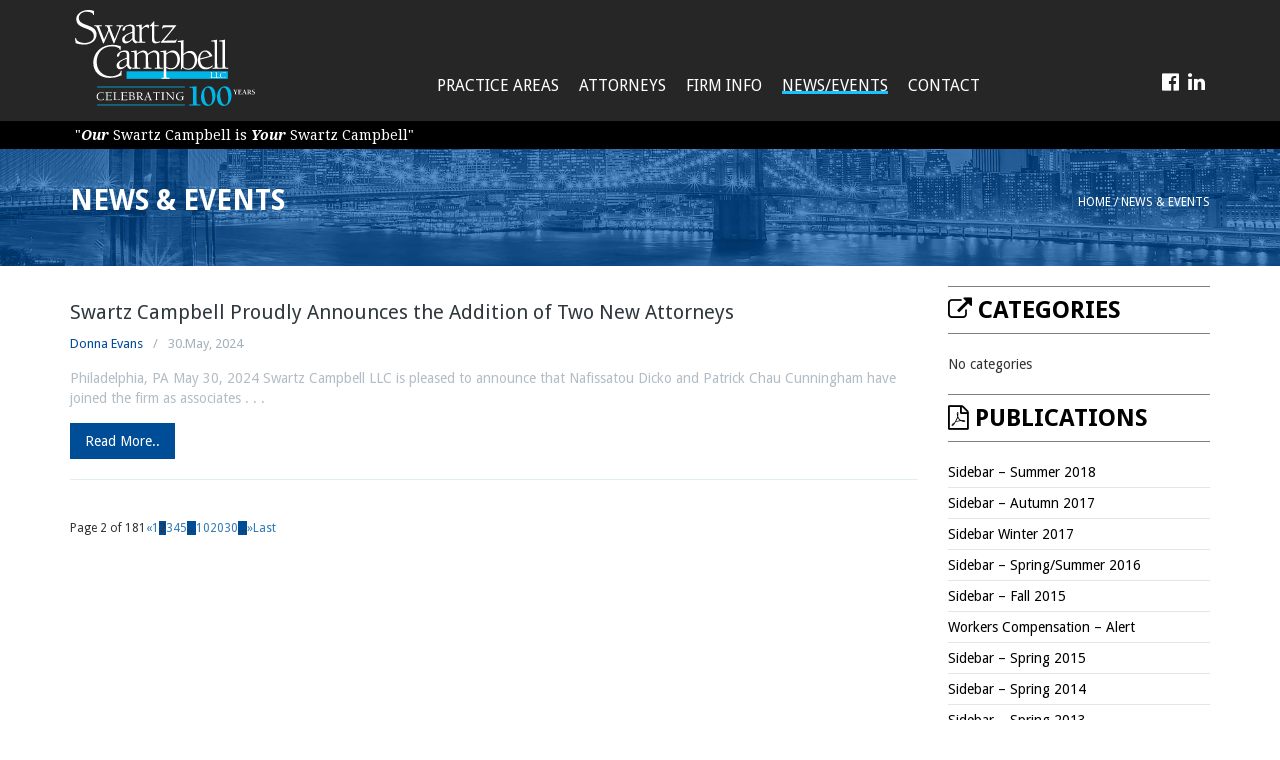

--- FILE ---
content_type: text/html; charset=UTF-8
request_url: https://www.swartzcampbell.com/news-events/page/2/
body_size: 6928
content:
<!DOCTYPE html>

<html lang="en">
<head>
<meta charset="utf-8">
<meta http-equiv="X-UA-Compatible" content="IE=edge">
<meta name="viewport" content="width=device-width, initial-scale=1">
<title>
News Archive - Page 2 of 181 - Swartz Campbell</title>
<link href='https://fonts.googleapis.com/css?family=Droid+Sans:400,700' rel='stylesheet' type='text/css'>
<link href='https://fonts.googleapis.com/css?family=Droid+Serif:400,400i,700i,700' rel='stylesheet' type='text/css'>
<!--[if lt IE 9]>

      <script src="https://oss.maxcdn.com/html5shiv/3.7.2/html5shiv.min.js"></script>

      <script src="https://oss.maxcdn.com/respond/1.4.2/respond.min.js"></script>

    <![endif]-->
<!-- SLICK -->
<meta name='robots' content='index, follow, max-image-preview:large, max-snippet:-1, max-video-preview:-1' />
	<style>img:is([sizes="auto" i], [sizes^="auto," i]) { contain-intrinsic-size: 3000px 1500px }</style>
	
	<!-- This site is optimized with the Yoast SEO plugin v26.4 - https://yoast.com/wordpress/plugins/seo/ -->
	<link rel="canonical" href="https://www.swartzcampbell.com/news-events/page/2/" />
	<link rel="prev" href="https://www.swartzcampbell.com/news-events/" />
	<link rel="next" href="https://www.swartzcampbell.com/news-events/page/3/" />
	<meta property="og:locale" content="en_US" />
	<meta property="og:type" content="website" />
	<meta property="og:title" content="News Archive - Page 2 of 181 - Swartz Campbell" />
	<meta property="og:url" content="https://www.swartzcampbell.com/news-events/" />
	<meta property="og:site_name" content="Swartz Campbell" />
	<meta name="twitter:card" content="summary_large_image" />
	<script type="application/ld+json" class="yoast-schema-graph">{"@context":"https://schema.org","@graph":[{"@type":"CollectionPage","@id":"https://www.swartzcampbell.com/news-events/","url":"https://www.swartzcampbell.com/news-events/page/2/","name":"News Archive - Page 2 of 181 - Swartz Campbell","isPartOf":{"@id":"https://www.swartzcampbell.com/#website"},"breadcrumb":{"@id":"https://www.swartzcampbell.com/news-events/page/2/#breadcrumb"},"inLanguage":"en-US"},{"@type":"BreadcrumbList","@id":"https://www.swartzcampbell.com/news-events/page/2/#breadcrumb","itemListElement":[{"@type":"ListItem","position":1,"name":"Home","item":"https://www.swartzcampbell.com/"},{"@type":"ListItem","position":2,"name":"News"}]},{"@type":"WebSite","@id":"https://www.swartzcampbell.com/#website","url":"https://www.swartzcampbell.com/","name":"Swartz Campbell","description":"Swartz Campbell","potentialAction":[{"@type":"SearchAction","target":{"@type":"EntryPoint","urlTemplate":"https://www.swartzcampbell.com/?s={search_term_string}"},"query-input":{"@type":"PropertyValueSpecification","valueRequired":true,"valueName":"search_term_string"}}],"inLanguage":"en-US"}]}</script>
	<!-- / Yoast SEO plugin. -->


<link rel='dns-prefetch' href='//cdnjs.cloudflare.com' />
<link rel='dns-prefetch' href='//maxcdn.bootstrapcdn.com' />
<link rel="alternate" type="application/rss+xml" title="Swartz Campbell &raquo; News Feed" href="https://www.swartzcampbell.com/news-events/feed/" />
		<!-- This site uses the Google Analytics by MonsterInsights plugin v9.6.1 - Using Analytics tracking - https://www.monsterinsights.com/ -->
		<!-- Note: MonsterInsights is not currently configured on this site. The site owner needs to authenticate with Google Analytics in the MonsterInsights settings panel. -->
					<!-- No tracking code set -->
				<!-- / Google Analytics by MonsterInsights -->
		<style type="text/css">.wf-gmp-canvas img{max-width:none!important;}.gmp_infowindow{min-width:100px;max-width:350px;}.wf-gmp-canvas>div:first-child{width:100%;} .gmp_directions{margin:5px}.gmp_directions input[type=submit]:hover{color:#000;font-weight:700}.gmp_switch img{margin:4px}.gmp_directions input[type=submit]{display:inline-block;text-transform:none;border:1px solid #dcdcdc;text-align:center;color:#444;font-size:13px;font-weight:400;padding:0 8px;line-height:27px;-webkit-border-radius:2px;-moz-border-radius:2px;border-radius:2px;-webkit-transition:all .218s;-moz-transition:all .218s;-o-transition:all .218s;transition:all .218s;background-color:#f5f5f5;background-image:-webkit-gradient(linear,left top,left bottom,from(#f5f5f5),to(#f1f1f1));background-image:-webkit-linear-gradient(top,#f5f5f5,#f1f1f1);background-image:-moz-linear-gradient(top,#f5f5f5,#f1f1f1);background-image:-ms-linear-gradient(top,#f5f5f5,#f1f1f1);background-image:-o-linear-gradient(top,#f5f5f5,#f1f1f1);background-image:linear-gradient(top,#f5f5f5,#f1f1f1);filter:progid:DXImageTransform.Microsoft.gradient(startColorStr='#f5f5f5', EndColorStr='#f1f1f1')}.gmp_directions input[type=text]{width:160px;display:inline;background-color:#fff;padding:4px;border:1px solid #d9d9d9;-webkit-border-radius:1px;-moz-border-radius:1px;border-radius:1px;line-height:16px;margin:3px;color:#000;font-family:arial,helvetica,sans-serif;font-size:13px}</style>

	<style type="text/css">
	.wp-pagenavi{float:left !important; }
	</style>
  <link rel='stylesheet' id='wp-block-library-css' href='https://www.swartzcampbell.com/wp-includes/css/dist/block-library/style.min.css' type='text/css' media='all' />
<style id='classic-theme-styles-inline-css' type='text/css'>
/*! This file is auto-generated */
.wp-block-button__link{color:#fff;background-color:#32373c;border-radius:9999px;box-shadow:none;text-decoration:none;padding:calc(.667em + 2px) calc(1.333em + 2px);font-size:1.125em}.wp-block-file__button{background:#32373c;color:#fff;text-decoration:none}
</style>
<style id='global-styles-inline-css' type='text/css'>
:root{--wp--preset--aspect-ratio--square: 1;--wp--preset--aspect-ratio--4-3: 4/3;--wp--preset--aspect-ratio--3-4: 3/4;--wp--preset--aspect-ratio--3-2: 3/2;--wp--preset--aspect-ratio--2-3: 2/3;--wp--preset--aspect-ratio--16-9: 16/9;--wp--preset--aspect-ratio--9-16: 9/16;--wp--preset--color--black: #000000;--wp--preset--color--cyan-bluish-gray: #abb8c3;--wp--preset--color--white: #ffffff;--wp--preset--color--pale-pink: #f78da7;--wp--preset--color--vivid-red: #cf2e2e;--wp--preset--color--luminous-vivid-orange: #ff6900;--wp--preset--color--luminous-vivid-amber: #fcb900;--wp--preset--color--light-green-cyan: #7bdcb5;--wp--preset--color--vivid-green-cyan: #00d084;--wp--preset--color--pale-cyan-blue: #8ed1fc;--wp--preset--color--vivid-cyan-blue: #0693e3;--wp--preset--color--vivid-purple: #9b51e0;--wp--preset--gradient--vivid-cyan-blue-to-vivid-purple: linear-gradient(135deg,rgba(6,147,227,1) 0%,rgb(155,81,224) 100%);--wp--preset--gradient--light-green-cyan-to-vivid-green-cyan: linear-gradient(135deg,rgb(122,220,180) 0%,rgb(0,208,130) 100%);--wp--preset--gradient--luminous-vivid-amber-to-luminous-vivid-orange: linear-gradient(135deg,rgba(252,185,0,1) 0%,rgba(255,105,0,1) 100%);--wp--preset--gradient--luminous-vivid-orange-to-vivid-red: linear-gradient(135deg,rgba(255,105,0,1) 0%,rgb(207,46,46) 100%);--wp--preset--gradient--very-light-gray-to-cyan-bluish-gray: linear-gradient(135deg,rgb(238,238,238) 0%,rgb(169,184,195) 100%);--wp--preset--gradient--cool-to-warm-spectrum: linear-gradient(135deg,rgb(74,234,220) 0%,rgb(151,120,209) 20%,rgb(207,42,186) 40%,rgb(238,44,130) 60%,rgb(251,105,98) 80%,rgb(254,248,76) 100%);--wp--preset--gradient--blush-light-purple: linear-gradient(135deg,rgb(255,206,236) 0%,rgb(152,150,240) 100%);--wp--preset--gradient--blush-bordeaux: linear-gradient(135deg,rgb(254,205,165) 0%,rgb(254,45,45) 50%,rgb(107,0,62) 100%);--wp--preset--gradient--luminous-dusk: linear-gradient(135deg,rgb(255,203,112) 0%,rgb(199,81,192) 50%,rgb(65,88,208) 100%);--wp--preset--gradient--pale-ocean: linear-gradient(135deg,rgb(255,245,203) 0%,rgb(182,227,212) 50%,rgb(51,167,181) 100%);--wp--preset--gradient--electric-grass: linear-gradient(135deg,rgb(202,248,128) 0%,rgb(113,206,126) 100%);--wp--preset--gradient--midnight: linear-gradient(135deg,rgb(2,3,129) 0%,rgb(40,116,252) 100%);--wp--preset--font-size--small: 13px;--wp--preset--font-size--medium: 20px;--wp--preset--font-size--large: 36px;--wp--preset--font-size--x-large: 42px;--wp--preset--spacing--20: 0.44rem;--wp--preset--spacing--30: 0.67rem;--wp--preset--spacing--40: 1rem;--wp--preset--spacing--50: 1.5rem;--wp--preset--spacing--60: 2.25rem;--wp--preset--spacing--70: 3.38rem;--wp--preset--spacing--80: 5.06rem;--wp--preset--shadow--natural: 6px 6px 9px rgba(0, 0, 0, 0.2);--wp--preset--shadow--deep: 12px 12px 50px rgba(0, 0, 0, 0.4);--wp--preset--shadow--sharp: 6px 6px 0px rgba(0, 0, 0, 0.2);--wp--preset--shadow--outlined: 6px 6px 0px -3px rgba(255, 255, 255, 1), 6px 6px rgba(0, 0, 0, 1);--wp--preset--shadow--crisp: 6px 6px 0px rgba(0, 0, 0, 1);}:where(.is-layout-flex){gap: 0.5em;}:where(.is-layout-grid){gap: 0.5em;}body .is-layout-flex{display: flex;}.is-layout-flex{flex-wrap: wrap;align-items: center;}.is-layout-flex > :is(*, div){margin: 0;}body .is-layout-grid{display: grid;}.is-layout-grid > :is(*, div){margin: 0;}:where(.wp-block-columns.is-layout-flex){gap: 2em;}:where(.wp-block-columns.is-layout-grid){gap: 2em;}:where(.wp-block-post-template.is-layout-flex){gap: 1.25em;}:where(.wp-block-post-template.is-layout-grid){gap: 1.25em;}.has-black-color{color: var(--wp--preset--color--black) !important;}.has-cyan-bluish-gray-color{color: var(--wp--preset--color--cyan-bluish-gray) !important;}.has-white-color{color: var(--wp--preset--color--white) !important;}.has-pale-pink-color{color: var(--wp--preset--color--pale-pink) !important;}.has-vivid-red-color{color: var(--wp--preset--color--vivid-red) !important;}.has-luminous-vivid-orange-color{color: var(--wp--preset--color--luminous-vivid-orange) !important;}.has-luminous-vivid-amber-color{color: var(--wp--preset--color--luminous-vivid-amber) !important;}.has-light-green-cyan-color{color: var(--wp--preset--color--light-green-cyan) !important;}.has-vivid-green-cyan-color{color: var(--wp--preset--color--vivid-green-cyan) !important;}.has-pale-cyan-blue-color{color: var(--wp--preset--color--pale-cyan-blue) !important;}.has-vivid-cyan-blue-color{color: var(--wp--preset--color--vivid-cyan-blue) !important;}.has-vivid-purple-color{color: var(--wp--preset--color--vivid-purple) !important;}.has-black-background-color{background-color: var(--wp--preset--color--black) !important;}.has-cyan-bluish-gray-background-color{background-color: var(--wp--preset--color--cyan-bluish-gray) !important;}.has-white-background-color{background-color: var(--wp--preset--color--white) !important;}.has-pale-pink-background-color{background-color: var(--wp--preset--color--pale-pink) !important;}.has-vivid-red-background-color{background-color: var(--wp--preset--color--vivid-red) !important;}.has-luminous-vivid-orange-background-color{background-color: var(--wp--preset--color--luminous-vivid-orange) !important;}.has-luminous-vivid-amber-background-color{background-color: var(--wp--preset--color--luminous-vivid-amber) !important;}.has-light-green-cyan-background-color{background-color: var(--wp--preset--color--light-green-cyan) !important;}.has-vivid-green-cyan-background-color{background-color: var(--wp--preset--color--vivid-green-cyan) !important;}.has-pale-cyan-blue-background-color{background-color: var(--wp--preset--color--pale-cyan-blue) !important;}.has-vivid-cyan-blue-background-color{background-color: var(--wp--preset--color--vivid-cyan-blue) !important;}.has-vivid-purple-background-color{background-color: var(--wp--preset--color--vivid-purple) !important;}.has-black-border-color{border-color: var(--wp--preset--color--black) !important;}.has-cyan-bluish-gray-border-color{border-color: var(--wp--preset--color--cyan-bluish-gray) !important;}.has-white-border-color{border-color: var(--wp--preset--color--white) !important;}.has-pale-pink-border-color{border-color: var(--wp--preset--color--pale-pink) !important;}.has-vivid-red-border-color{border-color: var(--wp--preset--color--vivid-red) !important;}.has-luminous-vivid-orange-border-color{border-color: var(--wp--preset--color--luminous-vivid-orange) !important;}.has-luminous-vivid-amber-border-color{border-color: var(--wp--preset--color--luminous-vivid-amber) !important;}.has-light-green-cyan-border-color{border-color: var(--wp--preset--color--light-green-cyan) !important;}.has-vivid-green-cyan-border-color{border-color: var(--wp--preset--color--vivid-green-cyan) !important;}.has-pale-cyan-blue-border-color{border-color: var(--wp--preset--color--pale-cyan-blue) !important;}.has-vivid-cyan-blue-border-color{border-color: var(--wp--preset--color--vivid-cyan-blue) !important;}.has-vivid-purple-border-color{border-color: var(--wp--preset--color--vivid-purple) !important;}.has-vivid-cyan-blue-to-vivid-purple-gradient-background{background: var(--wp--preset--gradient--vivid-cyan-blue-to-vivid-purple) !important;}.has-light-green-cyan-to-vivid-green-cyan-gradient-background{background: var(--wp--preset--gradient--light-green-cyan-to-vivid-green-cyan) !important;}.has-luminous-vivid-amber-to-luminous-vivid-orange-gradient-background{background: var(--wp--preset--gradient--luminous-vivid-amber-to-luminous-vivid-orange) !important;}.has-luminous-vivid-orange-to-vivid-red-gradient-background{background: var(--wp--preset--gradient--luminous-vivid-orange-to-vivid-red) !important;}.has-very-light-gray-to-cyan-bluish-gray-gradient-background{background: var(--wp--preset--gradient--very-light-gray-to-cyan-bluish-gray) !important;}.has-cool-to-warm-spectrum-gradient-background{background: var(--wp--preset--gradient--cool-to-warm-spectrum) !important;}.has-blush-light-purple-gradient-background{background: var(--wp--preset--gradient--blush-light-purple) !important;}.has-blush-bordeaux-gradient-background{background: var(--wp--preset--gradient--blush-bordeaux) !important;}.has-luminous-dusk-gradient-background{background: var(--wp--preset--gradient--luminous-dusk) !important;}.has-pale-ocean-gradient-background{background: var(--wp--preset--gradient--pale-ocean) !important;}.has-electric-grass-gradient-background{background: var(--wp--preset--gradient--electric-grass) !important;}.has-midnight-gradient-background{background: var(--wp--preset--gradient--midnight) !important;}.has-small-font-size{font-size: var(--wp--preset--font-size--small) !important;}.has-medium-font-size{font-size: var(--wp--preset--font-size--medium) !important;}.has-large-font-size{font-size: var(--wp--preset--font-size--large) !important;}.has-x-large-font-size{font-size: var(--wp--preset--font-size--x-large) !important;}
:where(.wp-block-post-template.is-layout-flex){gap: 1.25em;}:where(.wp-block-post-template.is-layout-grid){gap: 1.25em;}
:where(.wp-block-columns.is-layout-flex){gap: 2em;}:where(.wp-block-columns.is-layout-grid){gap: 2em;}
:root :where(.wp-block-pullquote){font-size: 1.5em;line-height: 1.6;}
</style>
<link rel='stylesheet' id='contact-form-7-css' href='https://www.swartzcampbell.com/wp-content/plugins/contact-form-7/includes/css/styles.css?ver=6.1.1' type='text/css' media='all' />
<link rel='stylesheet' id='taxonomy-image-plugin-public-css' href='https://www.swartzcampbell.com/wp-content/plugins/taxonomy-images/css/style.css?ver=0.9.6' type='text/css' media='screen' />
<link rel='stylesheet' id='font-awesome-style-css' href='https://maxcdn.bootstrapcdn.com/font-awesome/4.7.0/css/font-awesome.min.css' type='text/css' media='all' />
<link rel='stylesheet' id='bootstrap-style-css' href='https://www.swartzcampbell.com/wp-content/themes/swartz/css/bootstrap.min.css' type='text/css' media='all' />
<link rel='stylesheet' id='magicwall-style-css' href='https://www.swartzcampbell.com/wp-content/themes/swartz/css/magicwall.css' type='text/css' media='all' />
<link rel='stylesheet' id='slick-style-css' href='https://www.swartzcampbell.com/wp-content/themes/swartz/css/slick.css' type='text/css' media='all' />
<link rel='stylesheet' id='slick-theme-style-css' href='https://cdnjs.cloudflare.com/ajax/libs/slick-carousel/1.6.0/slick-theme.css' type='text/css' media='all' />
<link rel='stylesheet' id='slick-carousel-style-css' href='https://cdnjs.cloudflare.com/ajax/libs/slick-carousel/1.6.0/slick.css' type='text/css' media='all' />
<link rel='stylesheet' id='swartz-style-css' href='https://www.swartzcampbell.com/wp-content/themes/swartz/style.css' type='text/css' media='all' />
<link rel='stylesheet' id='redesign-style-css' href='https://www.swartzcampbell.com/wp-content/themes/swartz/css/redesign.css' type='text/css' media='all' />
<link rel='stylesheet' id='wp-pagenavi-style-css' href='http://www.swartzcampbell.com/wp-content/plugins/wp-pagenavi-style/css/black.css?ver=1.0' type='text/css' media='all' />
<script type="text/javascript" src="https://www.swartzcampbell.com/wp-includes/js/jquery/jquery.min.js?ver=3.7.1" id="jquery-core-js"></script>
<script type="text/javascript" src="https://www.swartzcampbell.com/wp-includes/js/jquery/jquery-migrate.min.js?ver=3.4.1" id="jquery-migrate-js"></script>
<script type="text/javascript" src="https://cdnjs.cloudflare.com/ajax/libs/slick-carousel/1.6.0/slick.js?ver=1" id="swartz-navigation-js"></script>
<script type="text/javascript" src="https://www.swartzcampbell.com/wp-content/themes/swartz/js/bootstrap.min.js?ver=1" id="bootstrap-js-js"></script>
<script type="text/javascript" src="https://www.swartzcampbell.com/wp-content/themes/swartz/js/jquery.matchHeight.js?ver=1" id="matchHeight-js-js"></script>
<link rel="https://api.w.org/" href="https://www.swartzcampbell.com/wp-json/" /><link rel="EditURI" type="application/rsd+xml" title="RSD" href="https://www.swartzcampbell.com/xmlrpc.php?rsd" />

	<style type="text/css">
	 .wp-pagenavi
	{
		font-size:12px !important;
	}
	</style>
	</head>

<body class="archive paged post-type-archive post-type-archive-newsevents paged-2 post-type-paged-2 wp-theme-swartz">
<div id="wrapper">
<div class="overlay"></div>

<!-- Sidebar -->

<div class="mobile-nav-container">
  <nav class="navbar navbar-inverse navbar-fixed-top" id="sidebar-wrapper" role="navigation">
    <ul class="nav sidebar-nav">
      <li class="sidebar-brand"><a href="https://www.swartzcampbell.com">Swartz Campbell</a></li>
      <li><a href="https://www.swartzcampbell.com">Home</a></li>
      <li><a href="/practice-areas">Practice Areas</a></li>
      <li class="dropdown"><a href="#" data-toggle="dropdown" class="dropdown-toggle">Attorneys</a>
            <ul class="dropdown-menu" role="menu" aria-labelledby="dropdownMenu">
              <li><a href="/firm/attorneys/alphabetical">Alphabetical</a></li>
              <li><a href="/firm/attorneys/attorneys-by-office">By Office</a></li>
            </ul>
      </li>
      <li class="dropdown"><a href="#" data-toggle="dropdown" class="dropdown-toggle">Firm Info</a>
        <ul class="dropdown-menu" role="menu" aria-labelledby="dropdownMenu">
          <li><a href="https://www.swartzcampbell.com/about">History</a></li>
          <li><a href="/offices">Offices</a></li>
          <li><a href="/diversity">Diversity</a></li>
          <li><a href="/careers">Careers</a></li>
        </ul>
      </li>
      <li><a href="/news-events">News/Events</a></li>
      <li><a href="/contact">Contact</a></li>
    </ul>
  </nav>
</div>

<!-- /#sidebar-wrapper -->

<div id="page-content-wrapper">
<header class="navbar-fixed-top">
<div class="container">
 <div class="row">
  <div class="main-nav">
        <div class="clear"></div>
        <div class="flex-header">
        <div class="logo print-no">
          <a href="https://www.swartzcampbell.com">
            <img src="https://www.swartzcampbell.com/wp-content/themes/swartz/images/swartz-campbell-logo-white.png" alt="Home" class="img-responsive" style="display:none;">
            <img src="https://www.swartzcampbell.com/wp-content/themes/swartz/images/swartz-campbell-100-year-logo.svg" alt="Home" class="img-responsive">
          </a>
        </div>

        <ul class="menu-section">
        <!--<li><a href="https://www.swartzcampbell.com" >Home</a></li>-->
        <li><a href="/practice-areas" >Practice Areas</a></li>
        <li class="dropdown"><a tabindex="-1" href="#">Attorneys</a>
            <ul class="dropdown-menu" role="menu" aria-labelledby="dropdownMenu">
                <li><a href="/firm/attorneys/alphabetical">Alphabetical</a></li>
                <li><a href="/firm/attorneys/attorneys-by-office">By Office</a></li>
            </ul>
        </li>
        <li class="dropdown"><a  href="#" data-toggle="dropdown" class="dropdown-toggle ">Firm Info</a>
          <ul class="dropdown-menu multi-level" role="menu" aria-labelledby="dropdownMenu">
            <li><a href="https://www.swartzcampbell.com/about">History</a></li>
            <li><a href="/offices">Offices</a></li>
            <li><a href="/diversity">Diversity</a></li>
            <li><a href="/careers">Careers</a></li>
          </ul>
        </li>
        <li><a href="/news-events"  class="current">News/Events</a></li>
        <li><a href="/contact" >Contact</a></li>
      </ul>


        <div class="social-box">
            <a href="https://www.facebook.com/SwartzCampbell" target="_blank"><i class="fa fa-facebook-official" aria-hidden="true"></i></a>
            <a class="linkedin" href="https://www.linkedin.com/company/swartz-campbell?trk=top_nav_home" target="_blank"><i class="fa fa-linkedin" aria-hidden="true"></i></a>
        </div>

    </div>
  </div>


  <div class="mob-toggle">
    <button type="button" class="hamburger is-closed" data-toggle="offcanvas"> <span class="hamb-top"></span> <span class="hamb-middle"></span> <span class="hamb-bottom"></span> </button>
    <div class="logo">
      <a href="https://www.swartzcampbell.com">
        <img src="https://www.swartzcampbell.com/wp-content/themes/swartz/images/swartz-campbell-logo-white.png" alt="Home" class="img-responsive" style="display: none;">
        <img src="https://www.swartzcampbell.com/wp-content/themes/swartz/images/swartz-campbell-100-year-logo.svg" alt="Home" class="img-responsive">
      </a>
    </div>
  </div>
 </div>
</div>

    <div class="main-tagline hidden-xs">
        <div class="container">
            <div class="row">
    "<span>Our</span> Swartz Campbell is <span>Your</span> Swartz Campbell"
            </div>
        </div>
    </div>
</header>

<section id="inner-title">
<div class="container">
	<div class="row">
    	<div class="col-sm-8">
        <h1>News &amp; Events</h1>
        </div>
        <div class="col-sm-4">
        <div class="breadcrumb pull-right">
            <span><a class="home" href="https://www.swartzcampbell.com">Home</a></span> / <span>News &amp; Events</span></div>
        </div>
    </div>
</div>
</section>
<section id="inner-wrap">
<div class="container">
<div class="row">
    <div class="col-md-9 col-sm-8">
        	<div class="blog-list-bx">
        	<div class="row">
            		                        <div class="col-sm-12">
                            <h3><a href="https://www.swartzcampbell.com/news-events/swartz-campbell-proudly-announces-the-addition-of-two-new-attorneys/">Swartz Campbell Proudly Announces the Addition of Two New Attorneys</a></h3>
                            <span class="post-author">Donna Evans</span> <span>/</span> <span>30.May, 2024</span>
                            <p>Philadelphia, PA May 30, 2024 Swartz Campbell LLC is pleased to announce that Nafissatou Dicko and Patrick Chau Cunningham have joined the firm as associates . . .</p>
                            <a href="https://www.swartzcampbell.com/news-events/swartz-campbell-proudly-announces-the-addition-of-two-new-attorneys/" class="readmore">Read More..</a>
                        </div>
                	                
            </div>
        </div>
        <div class="page-listing"><div class='wp-pagenavi' role='navigation'>
<span class='pages'>Page 2 of 181</span><a class="previouspostslink" rel="prev" aria-label="Previous Page" href="https://www.swartzcampbell.com/news-events/">«</a><a class="page smaller" title="Page 1" href="https://www.swartzcampbell.com/news-events/">1</a><span aria-current='page' class='current'>2</span><a class="page larger" title="Page 3" href="https://www.swartzcampbell.com/news-events/page/3/">3</a><a class="page larger" title="Page 4" href="https://www.swartzcampbell.com/news-events/page/4/">4</a><a class="page larger" title="Page 5" href="https://www.swartzcampbell.com/news-events/page/5/">5</a><span class='extend'>...</span><a class="larger page" title="Page 10" href="https://www.swartzcampbell.com/news-events/page/10/">10</a><a class="larger page" title="Page 20" href="https://www.swartzcampbell.com/news-events/page/20/">20</a><a class="larger page" title="Page 30" href="https://www.swartzcampbell.com/news-events/page/30/">30</a><span class='extend'>...</span><a class="nextpostslink" rel="next" aria-label="Next Page" href="https://www.swartzcampbell.com/news-events/page/3/">»</a><a class="last" aria-label="Last Page" href="https://www.swartzcampbell.com/news-events/page/181/">Last</a>
</div></div>
    </div>
    <div class="col-md-3 col-sm-4">
    	    	<div class="side-widget">
        <h2><i class="fa fa-external-link"></i> Categories</h2>
        <ul>
        	<li class="cat-item-none">No categories</li>        </ul>
        </div>
        <div class="side-widget">
        <h2><i class="fa fa-file-pdf-o"></i> Publications</h2>
        <ul>
			             
                <li><a href="https://www.swartzcampbell.com/publication/sidebar-summer-2018/">Sidebar &#8211; Summer 2018</a></li>   
             
                <li><a href="https://www.swartzcampbell.com/publication/sidebar-autumn-2017/">Sidebar &#8211; Autumn 2017</a></li>   
             
                <li><a href="https://www.swartzcampbell.com/publication/sidebar-winter-2017/">Sidebar Winter 2017</a></li>   
             
                <li><a href="https://www.swartzcampbell.com/publication/sidebar-springsummer-2016/">Sidebar &#8211; Spring/Summer 2016</a></li>   
             
                <li><a href="https://www.swartzcampbell.com/publication/sidebar-fall-2015/">Sidebar &#8211; Fall 2015</a></li>   
             
                <li><a href="https://www.swartzcampbell.com/publication/workers-compensation-alert/">Workers Compensation &#8211; Alert</a></li>   
             
                <li><a href="https://www.swartzcampbell.com/publication/sidebar-spring-2015/">Sidebar &#8211; Spring 2015</a></li>   
             
                <li><a href="https://www.swartzcampbell.com/publication/sidebar-spring-2014/">Sidebar &#8211; Spring 2014</a></li>   
             
                <li><a href="https://www.swartzcampbell.com/publication/sidebar-spring-2013-web-version/">Sidebar – Spring 2013</a></li>   
             
                <li><a href="https://www.swartzcampbell.com/publication/sidebar-spring-2012-web-version/">Sidebar – Spring 2012</a></li>   
                                </ul>
        </div>
       
      
      
      
        
   <div class="side-widget tags-bx">
        <h2><i class="fa fa-paperclip"></i> Tags</h2>


        <a href='https://www.swartzcampbell.com/tag/avoiding-malpractice/'>avoiding malpractice</a><a href='https://www.swartzcampbell.com/tag/ccbl/'>CCBL</a><a href='https://www.swartzcampbell.com/tag/malpractice/'>malpractice</a> 
        
        </div>    </div>

</div>
</div>
</section>

<footer>
<div class="container">
<div class="row">
    <div class="col-md-7">
         <ul>
                <li><a href="https://www.swartzcampbell.com">Home</a></li>
                <li><a href="https://www.swartzcampbell.com/practice-areas">Practice Areas</a></li>
                <li><a href="/firm/attorneys/alphabetical">Attorneys</a></li>
                <li><a href="https://www.swartzcampbell.com/about">History</a></li>
                <li><a href="https://www.swartzcampbell.com/news-events">News/Events</a></li>
                <li><a href="https://www.swartzcampbell.com/contact">Contact</a></li>
          </ul>
    </div>
    <div class="col-md-5">
        <p>&copy; 2025 Swartz Campbell. All rights reserved.</p>
    </div>
</div>
</div>
</footer>
</div>
</div>

<script>
(function($) {
$(document).ready(function () {
  var trigger = $('.hamburger'),
      overlay = $('.overlay'),
     isClosed = false;

    trigger.click(function () {
      hamburger_cross();
    });

    function hamburger_cross() {

      if (isClosed == true) {
        overlay.hide();
        trigger.removeClass('is-open');
        trigger.addClass('is-closed');
        isClosed = false;
      } else {
        overlay.show();
        trigger.removeClass('is-closed');
        trigger.addClass('is-open');
        isClosed = true;
      }
  }

  $('[data-toggle="offcanvas"]').click(function () {
        $('#wrapper').toggleClass('toggled');
  });
});
})( jQuery );
</script>

<script type="speculationrules">
{"prefetch":[{"source":"document","where":{"and":[{"href_matches":"\/*"},{"not":{"href_matches":["\/wp-*.php","\/wp-admin\/*","\/wp-content\/uploads\/*","\/wp-content\/*","\/wp-content\/plugins\/*","\/wp-content\/themes\/swartz\/*","\/*\\?(.+)"]}},{"not":{"selector_matches":"a[rel~=\"nofollow\"]"}},{"not":{"selector_matches":".no-prefetch, .no-prefetch a"}}]},"eagerness":"conservative"}]}
</script>
<script type="text/javascript" src="https://www.swartzcampbell.com/wp-includes/js/dist/hooks.min.js?ver=4d63a3d491d11ffd8ac6" id="wp-hooks-js"></script>
<script type="text/javascript" src="https://www.swartzcampbell.com/wp-includes/js/dist/i18n.min.js?ver=5e580eb46a90c2b997e6" id="wp-i18n-js"></script>
<script type="text/javascript" id="wp-i18n-js-after">
/* <![CDATA[ */
wp.i18n.setLocaleData( { 'text direction\u0004ltr': [ 'ltr' ] } );
/* ]]> */
</script>
<script type="text/javascript" src="https://www.swartzcampbell.com/wp-content/plugins/contact-form-7/includes/swv/js/index.js?ver=6.1.1" id="swv-js"></script>
<script type="text/javascript" id="contact-form-7-js-before">
/* <![CDATA[ */
var wpcf7 = {
    "api": {
        "root": "https:\/\/www.swartzcampbell.com\/wp-json\/",
        "namespace": "contact-form-7\/v1"
    },
    "cached": 1
};
/* ]]> */
</script>
<script type="text/javascript" src="https://www.swartzcampbell.com/wp-content/plugins/contact-form-7/includes/js/index.js?ver=6.1.1" id="contact-form-7-js"></script>
<script type="text/javascript" id="zerospam-davidwalsh-js-extra">
/* <![CDATA[ */
var ZeroSpamDavidWalsh = {"key":"zUC52","selectors":""};
/* ]]> */
</script>
<script type="text/javascript" src="https://www.swartzcampbell.com/wp-content/plugins/zero-spam/modules/davidwalsh/assets/js/davidwalsh.js?ver=5.5.7" id="zerospam-davidwalsh-js"></script>
<script type="text/javascript" id="disqus_count-js-extra">
/* <![CDATA[ */
var countVars = {"disqusShortname":"swartzcampbell"};
/* ]]> */
</script>
<script type="text/javascript" src="https://www.swartzcampbell.com/wp-content/plugins/disqus-comment-system/public/js/comment_count.js?ver=3.1.1" id="disqus_count-js"></script>
<script type="text/javascript">jQuery(".wpcf7-form").ZeroSpamDavidWalsh();</script></body>
</html>



--- FILE ---
content_type: text/css
request_url: https://www.swartzcampbell.com/wp-content/themes/swartz/css/magicwall.css
body_size: 392
content:
/* ======================================================================= */
/* MAGICWALL STYLES
/* ======================================================================= */
.magicwall {
  position: relative;
  display: block; }
  .magicwall.magicwall-loading:before {
    content: "";
    display: block;
    width: 60px;
    height: 60px;
    z-index: 9999;
    position: absolute;
    top: 50%;
    left: 50%;
    margin-top: -30px;
    margin-left: -30px;
    background: url(images/loading.gif) center center no-repeat rgba(200, 200, 200, 0.05);
    -webkit-border-radius: 50%;
    -moz-border-radius: 50%;
    -ms-border-radius: 50%;
    -o-border-radius: 50%;
    border-radius: 50%; }
  .magicwall .magicwall-grid {
    display: block;
    padding: 0;
    margin: 0;
    width: 100%;
    height: 100%;
    position: absolute;
    top: 0;
    left: 0;
    overflow: hidden;
    list-style: none;
    font-size: 0;
 }
    .magicwall .magicwall-grid > li {
      position: absolute;
      display: block;
      margin: 0;
      padding: 0; }
      .magicwall .magicwall-grid > li > .magicwall-wrap {
        display: inline-block;
        width: 100%;
        height: 100%; }
        .magicwall .magicwall-grid > li > .magicwall-wrap > .magicwall-thumb {
          display: block;
          width: 100%;
          height: 100%;
          position: absolute;
          top: 0;
          bottom: 0;
          right: 0;
          left: 0;
          background: rgba(0, 0, 0, 0.5); }
      .magicwall .magicwall-grid > li.magicwall-loading > .magicwall-wrap:before {
        content: "";
        display: block;
        width: 40px;
        height: 40px;
        position: absolute;
        top: 50%;
        left: 50%;
        margin-top: -20px;
        margin-left: -20px;
        background: url(images/loading.gif) center center no-repeat rgba(200, 200, 200, 0.05);
        -webkit-border-radius: 50%;
        -moz-border-radius: 50%;
        -ms-border-radius: 50%;
        -o-border-radius: 50%;
        border-radius: 50%; }


--- FILE ---
content_type: text/css
request_url: https://www.swartzcampbell.com/wp-content/themes/swartz/style.css
body_size: 7175
content:
/*

Theme Name: SWARTZ

*/

@charset "utf-8";
/* CSS Document */
html { position: relative; min-height: 100%;}
body { margin:0; font-family: 'Droid Sans', sans-serif;}
a:focus { outline:none !important; }
ul { margin:0; padding:0; list-style-type:none;}
#page-content-wrapper { padding-top:125px;}
header { padding:15px 0; background:#fff; z-index: 11000!important;}
.logo { float:left; width:450px; text-align:center;}
.logo img { display:inline-block;}
.menu-section { margin-top:60px;}
.menu-section li { display:inline-block;  border-right:1px solid #313030;}
.menu-section li:last-child { border-right:none;}
.menu-section li:last-child a { padding-right:0;}
.menu-section li:first-child a { padding-left:0;}
.menu-section li a { color:#313030; font-size:16px; text-transform:uppercase;padding:5px 24px; line-height:10px;}
.menu-section li a:hover, .menu-section li a:focus, .menu-section li a.current { color:#004c95; text-decoration:none;}

header .dropdown-menu { background:#004c95; border-radius:0; -webkit-border-radius:0; border:none; padding-top:10px; padding-bottom:10px;}
header .dropdown-menu li {display:block; border:none; padding:0;}
header .dropdown-menu li a {padding:10px 15px; font-size:14px; color:#fff;}
header .dropdown-menu li:first-child a { padding-left:15px !important;}
header .dropdown-submenu { position: relative;}
header .dropdown-submenu>.dropdown-menu { top: 0;  left: 100%; margin-top: -6px; margin-left: -1px; background:#004c95;}
header .dropdown-submenu:hover>.dropdown-menu, header .dropdown:hover>.dropdown-menu {  display: block;}
header .dropdown-submenu.pull-left { float: none;}
header .dropdown-submenu.pull-left>.dropdown-menu { left: -100%; margin-left: 10px; -webkit-border-radius: 6px 0 6px 6px; -moz-border-radius: 6px 0 6px 6px; border-radius: 6px 0 6px 6px;}

.social-box { margin-top:12px;}
.social-box a { width:30px; height:30px; display:inline-block; text-align:center; background:#393939; color:#fff; border-radius:50%; padding-top:5px;}
.social-box a:hover {background:#004c95;}
.right-menu { margin-top:12px;}
#homebanner { background:#bed8f2; padding:30px 0;}
/* slick wrap starts */

.banner-info {  position: relative; font-family: 'Droid Serif', serif; padding: 0;} 
.slick-wrap { position: absolute !important; top: 0; left: 0;right: -0.5px;bottom: 0; margin-bottom: 0 !important; }
.slick-wrap div { height: 100%;}
.slick-wrap-slider img { width: 100%; height: 100%;}

/* slick wrap ends */
.banner-info h2 { font-style: italic; font-size: 20px; color: #8e969f; width: 50%; line-height: 24px; position: absolute; z-index: 10; top: 60px; left: 20px;}
.banner-info h2 span { font-weight: bold; text-transform: uppercase; display: block;}
.banner-lawyer { position: absolute; bottom: 0; background: rgba(0,0,0,0.8); width: 100%; left: 0px; padding-top: 15px; padding-bottom: 15px; color: #fff;}
.banner-lawyer h3 { padding-left: 20px; padding-right: 20px; margin-top: 0; font-size:24px;} 
.banner-lawyer p { padding-left: 20px; padding-right: 20px; font-size: 15px; margin-bottom:0;}
.banner-lawyer h3 a { background: #004c95; color: #fff; border-radius: 5px; -webkit-border-radius: 5px; padding:4px 8px; font-size: 15px; margin-left: 10px; display:inline-block;}
.banner-lawyer h3 a:hover { text-decoration:none; color: #000;}
#quick-info { padding:30px 0; background:#e6e6e6;}
#quick-info h2 { font-size:24px; color:#fff; margin:0; padding:20px 0; text-align:center; font-family: 'Droid Serif', serif;}
.quick-map h2 { background:#000000; font-family: 'Droid Serif', serif;}
.quick-map h2 span { color:#959595;}
.quick-practice h2 { background:#163451; }
.quick-practice h2 img { margin-right:10px; margin-top:-8px;}
.quick-practice-box { background:#22507b; padding:15px;}
.quick-practice-box a { font-size:13px; color:#fff; margin:4px 0; display:inline-block;}
.quick-practice-box a:hover { text-decoration:none; color:#b3b3b3;}
#celebration-wrap { background:#fff9f3; padding:30px 0;}
#celebration-wrap h2{ font-family: 'Droid Serif', serif; font-weight: bold;}
#celebration-wrap .unbold{font-weight: normal !important; }
#liability-blog-wrap { padding:30px 0;}
#liability-blog-wrap h2 { text-align:center; font-weight:bold; font-family: 'Droid Serif', serif; margin-top:0; margin-bottom: 20px;}
#liability-blog-wrap .center-title-info { text-align:center; color:#7f7f7f; font-size:16px; margin-bottom:30px; font-family: 'Droid Serif', serif;}
.blog-hm-box, .blog-large-thumb { position:relative;}
.blog-content, .blog-detail-head { position:absolute; bottom:0; background:rgba(0, 0, 0, .35); padding:15px; color:#fff; width:100%;}
.blog-head-only { position:static !important; background:rgba(0, 0, 0, .8); margin-bottom:20px;}
.blog-content h3 { margin-top:0;}
.blog-content p { margin-bottom:0;}
.blog-thumb img { min-width:100%;}
.blog-hm-large-left h3 { font-size:32px;}
.blog-hm-large-right h3 { font-size:22px;}
a:hover .blog-content { color:#9abcdd; -webkit-transition: color 0.3s linear; -moz-transition: color 0.3s linear; -o-transition: color 0.3s linear; transition: color 0.3s linear; -webkit-transition: background-color 0.3s linear; -moz-transition: background-color 0.3s linear; -o-transition: background-color 0.3s linear; transition: background-color 0.3s linear; background-color:#000;}
#events-wrap { background:#e5edf4; padding:30px 0; font-family: 'Droid Serif', serif;}
.attorney-search { background:#fff; padding:30px; border:1px solid #b4b6ba;}
.attorney-search h2 { margin-top: 0px; font-size: 26px;}
.event-section h2 { margin-top:0; font-weight:bold; color:#3d3e40;}
.event-hm-box { color:#7a7d84; font-size:13px; border-bottom:1px solid #ced5db; padding-bottom:20px; margin-bottom:20px;}
.event-hm-box:last-child { margin-bottom:0; padding-bottom:0; border-bottom:none;}
.event-hm-box h4 { font-size:16px; color:#000;}
.event-hm-box a { padding:5px 10px; text-align:center; text-transform:uppercase; color:#282828; font-size:12px; border:1px solid #acb2b7; display:inline-block;}
.event-hm-box a:hover { background:#22507b; -webkit-transition: background-color 0.3s linear; -moz-transition: background-color 0.3s linear; -o-transition: background-color 0.3s linear; transition: background-color 0.3s linear; text-decoration:none; color:#fff;}
.alphabet-search { background:#000; text-transform:uppercase; padding:5px; margin-bottom:15px;}
.alphabet-search a { display:inline-block; padding:0 4px; color:#fff; font-size:15px;}
.alphabet-search a:hover { text-decoration:none; color:#004c95;}
.attorney-search .form-control { border-radius:0px; -webkit-border-radius:0px; color:#999999;}
.attorney-search .btn { background:#000; color:#fff; border-radius:0px; -webkit-border-radius:0px; border:none; font-size:18px;}
.attorney-search .btn:hover { background:#004c95; }
footer { background:#000; text-transform:uppercase; font-size:11px; color:#fff; padding:30px 0;}
footer ul li { display:inline-block; margin-right:25px;}
footer ul li a { color:#fff;}
footer ul li a:hover { text-decoration:none; color:#9abcdd;}
footer p { text-align:right; margin-bottom:0;}
.best-lawyers{margin-bottom:30px;}

/*INDEX BANNER SLIDSHOW*/
.magicwall{ height: 400px;   margin: 0 auto 30px; }
.magicwall{position: relative;}
.magicwall li{padding: 0.5px!important;}
.magicwall .demo-text{z-index: 10000; position: absolute; width: 257px; right: 158px;background-color: #000; color: #edeaea; font-size: 21px; line-height: 27px; padding:53px 35px; font-family: 'Droid Serif', serif;}
/*INDEX BANNER SLIDSHOW*/


/*INNER PAGE STYLE*/
#inner-wrap { padding:20px 0;}
#blogbanner { background:#153655; padding:20px 0;}
.blog-cat-grid { margin-bottom:20px;}
.blog-cat-grid h2, .blog-comment h2, .related-blog-wrap h2 { margin:0; padding:10px 0; border-bottom:1px solid #7f7f7f; border-top:1px solid #7f7f7f; text-transform:uppercase; color:#2e6aa9; font-size:24px; margin-bottom:20px;}
.blog-cat-head, .blog-cat-info { padding:20px; border:1px solid #e1eff2; border-top:none;}
.blog-cat-head h3, .blog-list-bx h3 { margin-top:0; font-size:20px; color:#2f383d;}
.blog-cat-head h3 a, .blog-list-bx h3 a { color:#2f383d;}
.blog-cat-head h3 a:hover, .blog-list-bx h3 a:hover {color:#004d97; text-decoration:none;}
.blog-cat-grid span , .blog-list-bx span, .related-blog-wrap .blog-cat-list-bx span { font-size:13px; margin-right:6px; display:inline-block; color:#a4b1ba;}
.blog-cat-grid span.post-author, .blog-list-bx span.post-author, .related-blog-wrap .blog-cat-list-bx span.post-author { color:#004b96;}
.blog-cat-info p, .blog-list-bx p { color:#b3bdc6; margin-bottom:15px;}
.blog-list-bx p { margin-top:15px;}
.blog-cat-info a, .blog-list-bx a.readmore { background:#004d97; color:#fff; display:inline-block; padding:8px 15px;}
.blog-cat-info a:hover, .blog-list-bx a.readmore:hover { background:#000; text-decoration:none;}
.blog-cat-list-bx { border-bottom:1px solid #e1eff2; padding-bottom:15px; margin-bottom:15px;}
.blog-cat-list-bx:last-child, .blog-list-bx:last-child { border-bottom:none; margin-bottom:0;}
.blog-cat-list-bx h3 { margin-top:0; font-size:18px;}
.blog-cat-list-bx h3 a { color:#2f383d;;}
.blog-cat-list-bx h3 a:hover { text-decoration:none; color:#004d97;}
.blog-list-thumb { text-align:center;}
.blog-list-thumb img { display:inline-block;}
.side-widget { margin-bottom:20px;}
.side-widget h2 { margin:0; padding:10px 0; border-bottom:1px solid #7f7f7f; border-top:1px solid #7f7f7f; text-transform:uppercase; color:#000; font-size:24px; margin-bottom:20px; font-weight: bold;}
.side-widget li { border-bottom:1px solid #e5e5e5; margin-bottom:5px; padding-bottom:5px;}
.side-widget li:last-child { border-bottom:0; padding-bottom:0;}
.side-widget li a { color:#000;}
.side-widget li a:hover, .side-widget li.current-cat a { color:#004d95; text-decoration:none;}
.tags-bx a { display:inline-block; padding:4px 10px; margin-right:6px; background:#004d95; color:#fff; font-weight:bold; margin-bottom:6px;}
.tags-bx a:hover { background:#000; text-decoration:none;}
#inner-title { background:url(images/inner-banner-back.jpg) no-repeat top center; background-size:cover; padding:50px 0;}
#inner-title h1 { margin:0; text-transform:uppercase; color:#fff; font-weight:bold; font-size:28px;}
#inner-title .breadcrumb { margin-bottom:0; background:0; padding:0; color:#fff; text-transform:uppercase; font-size:12px; margin-top:8px;}
#inner-title .breadcrumb a { color:#fff;}
.blog-list-bx { border-bottom:1px solid #e1eff2; padding-bottom:20px; margin-bottom:20px;}
.blog-list-bx:first-child { margin-top:15px;}
.blog-large-thumb { margin-bottom:15px;}
.blog-large-thumb img { width:100%;}
.blog-detail-head h2 { margin-top:0px;}
.blog-comment h2, .related-blog-wrap h2 { margin:30px 0;}
/*.blog-detail-head h2 { max-height:60px; overflow:hidden;}*/
.about-thumb { margin-bottom:30px; text-align:center;}
.about-thumb img { display:inline-block;}
.career-thumb-wrp img { width:100%;}

/*ATTORNEYS PAGE*/
.attorney-wrap h2 { text-transform:uppercase; color:#004d97; font-weight:bold;}
.attorney-wrap h3 { padding:10px 0; border-bottom:1px solid #7f7f7f; border-top:1px solid #7f7f7f; font-size:24px; margin-bottom:30px;}
.attorney-list-box { background:#000; color:#d8d8d8; margin:0 0 30px;}
.attorney-thumb { padding-left:0;}
.attorney-thumb img { width:100%;}
.attorney-info { padding-top:20px;}
.attorney-list-box h4 { text-transform:uppercase; color:#fff; font-size:20px;}
.attorney-list-box h4 span { text-transform:none; color:#d8d8d8; display:block; font-size:18px; height:20px; overflow:hidden;}
.attorney-info a { text-transform:uppercase; color:#949494; border:1px solid #949494; padding:5px 15px; display:inline-block; margin:10px 0;}
.attorney-info a:hover { background:#949494; color:#000; -webkit-transition: background-color 0.3s linear; -moz-transition: background-color 0.3s linear; -o-transition: background-color 0.3s linear; transition: background-color 0.3s linear; text-decoration:none;}
/*.attorney-info p { height:82px; overflow:hidden;}*/
.attory-info-list { margin-top:30px;}
.office-lft-wrp address { text-transform:uppercase;}
.ofc-lcn-lst-wrp .ul-bio{list-style: inherit;padding-left:20px;}
/*CONTACT PAGE*/
.contact-wrap { border:1px solid #cccccc;}
.contact-wrap h2 { background:#000; color:#fff; font-weight:bold; text-transform:uppercase; margin:0; padding:15px 30px; font-size:20px;}
.contact-content-inner { padding:30px 30px 15px 30px;}
.contact-content-inner .form-wrap p { margin-bottom:0;}
.contact-content-inner .panel-group { margin-bottom:0;}
.form-wrap p.form-sub-title { margin-bottom:30px !important;}
.form-wrap .form-control { border-radius:0; -webkit-border-radius:0; border:1px solid #cccccc; padding:20px 15px; height: 100%;}
input[type="text"]{-moz-box-sizing: border-box;}
.form-wrap textarea { padding-top:15px !important; height:114px;}
.contact-sub { border-radius:0; -webkit-border-radius:0; border:1px solid #000; background:#004c95; width:100%; color:#fff; text-transform:uppercase; font-weight:bold; padding-top:10px; padding-bottom:10px; font-size:18px;}
.contact-sub:hover, .contact-sub:focus { background:#000; -webkit-transition: background-color 0.3s linear; -moz-transition: background-color 0.3s linear; -o-transition: background-color 0.3s linear; transition: background-color 0.3s linear; color:#fff; border:1px solid #000;}
.office-address-wrap .panel-title .fa { float:right; color:#a3a3a3;}
.office-address-wrap .panel-heading a { display:block; border:1px solid #ccc; text-transform:uppercase; color:#000; padding:15px; background:#fff; font-weight:bold; font-size:14px;}
/*.office-address-wrap .panel-heading a.collapsed { background:#fff !important;}*/
.office-address-wrap .panel-heading a:hover, .office-address-wrap .panel-title a:focus { background:#7f7f7f; color:#fff; text-decoration:none;}
.office-address-wrap .panel-heading a:hover .fa, .office-address-wrap .panel-title a:focus .fa { color:#fff;}
.office-address-wrap .panel-heading { padding:0;}
.office-address-wrap .panel-default { border:none; border-radius:0; -webkit-border-radius:0; box-shadow:none; -webkit-box-shadow:none;}
.office-address-wrap .panel-body { border-top:0px !important; padding-bottom:0;}
.office-address-wrap address { margin-bottom:15px;}
.google-maps { position: relative; padding-bottom: 25%; height: 0; overflow: hidden;}
.google-maps iframe { position: absolute; top: 0; left: 0; width: 100% !important; height: 100% !important;}

/*OFFICE DETAIL PAGE*/

.ofc-lcn-lst-wrp .attorney-list-box h4 { font-size:16px;}
.ofc-lcn-lst-wrp .attorney-list-box h4 span { font-size:14px;}
.ofc-lcn-lst-wrp .attorney-info p { font-size:13px; height:52px; overflow:hidden;}
.ofc-lcn-lst-wrp .attorney-info { padding-top:10px;}
.ofc-lcn-lst-wrp .attorney-info a { margin:5px 0;}
.office-thumb h2 { background:#004c95; padding:15px 5px; text-align:center; color:#fff; font-size:24px; margin-top:0; text-transform:none; margin-bottom:20px;}

/*LAWYER DETAIL PAGE*/

.lawyer-infro-wrap h4 { color:#004c95; font-size:14px; font-weight:bold; text-transform:uppercase; padding-bottom: 8px; border-bottom: 2px solid #004c95;}
.lawyer-infro-wrap li { padding-bottom:5px; padding-top:5px; border-bottom:1px solid #e5e5e5;}
#inner-title h1 span { display:block; font-weight:300; font-size:16px;}
#inner-title .col-sm-8 span { display:block; font-weight:300; font-size:16px;}
.lwyr-cnt-wrp { border:1px solid #cccccc; margin-top:20px; margin-bottom:10px;}
.lwyr-cnt-wrp-head { background:#000; padding:10px 15px; overflow:auto;}
.practice-detail-cnt h2 { background:#000; padding:10px 15px; color:#fff; margin:0; font-size:18px;}
.lwyr-cnt-wrp-head h2 { color:#fff; margin:5px 12px 5px 0; font-size:18px; line-height:24px;}
.lwyr-cnt-wrp-head span { font-weight:300;}
.lwyr-cnt-wrp-head a { background:#0177b5; color:#fff; text-transform:none; padding:5px; font-weight:normal; font-size:14px;  margin-top:2px;}
.lwyr-cnt-wrp-head a:hover { text-decoration:none; color:#000;}
.lwyr-cnt-frm { padding:30px;}
.lwyr-cnt-frm .form-control { border-radius:0px; -webkit-border-radius:0; border:1px solid #ccc; height:45px;}
.lwyr-cnt-frm .form-group { margin-bottom:30px;}
.practice-detail-cnt .lwyr-cnt-frm .form-group { margin-bottom:15px;} 
.lwyr-cnt-frm textarea { height:195px !important;}
.office-thumb img { width:100%;}
.thumb-info { margin:20px 0;}
.thumb-info span { display:block; font-size:16px; margin-bottom:10px;}
.thumb-info a.linked { background: #0177b5; color: #fff; padding: 5px 15px; font-weight: normal; font-size: 14px; margin-top:10px; display:inline-block;}
.thumb-info a.linked:hover { background:#000; text-decoration:none;}
.printfriendly a { background: #0177b5; color: #fff; padding: 5px 15px; font-weight: normal; font-size: 14px; margin-top:10px; display:inline-block;}
.printfriendly a:hover { background:#000; text-decoration:none;}

/*PRACTICE AREAS PAGE*/

.grid figure { position: relative; overflow: hidden; max-height: 360px; height: auto; background: #3085a3; text-align: center; cursor: pointer; }
.grid figure img { position: relative; display: block; min-height: 100%; max-width: 100%; opacity: 1; filter: grayscale(1); -webkit-filter: grayscale(1); }
.grid figure figcaption { color: #fff; text-transform: uppercase; -webkit-backface-visibility: hidden; backface-visibility: hidden; }
.grid figure figcaption::before, .grid figure figcaption::after { pointer-events: none }
.grid figure figcaption, .grid figure figcaption > a { position: absolute; top: 0; left: 0; width: 100%; height: 100%; }
figure.effect-goliath { background: #004c95; margin-bottom:30px; }
figure.effect-goliath img, figure.effect-goliath h2 { -webkit-transition: -webkit-transform 0.35s; transition: transform 0.35s; }
figure.effect-goliath img { -webkit-backface-visibility: hidden; backface-visibility: hidden; }
figure.effect-goliath h2, figure.effect-goliath p { position: absolute; bottom: 0; left: 0; padding: 10px; }
figure.effect-goliath p { text-transform: none; font-size: 13px; opacity: 0; -webkit-transition: opacity 0.35s, -webkit-transform 0.35s; transition: opacity 0.35s, transform 0.35s; -webkit-transform: translate3d(0,50px,0); transform: translate3d(0,50px,0); }
figure.effect-goliath:hover img { -webkit-transform: translate3d(0,-65px,0); transform: translate3d(0,-65px,0); -webkit-filter: grayscale(0);  filter: grayscale(0);}
figure.effect-goliath h2 { background: rgba(0, 0, 0, .7); margin: 0; color: #fff; font-size: 18px; width: 100%; padding-top: 15px; padding-bottom: 15px; text-transform: none; }
figure.effect-goliath:hover h2 { -webkit-transform: translate3d(0,-60px,0); transform: translate3d(0,-60px,0); background: #004c95; }
.office-wrp figure.effect-goliath:hover h2 { -webkit-transform: translate3d(0,-5px,0); transform: translate3d(0,-5px,0);}
.office-wrp figure.effect-goliath:hover img { -webkit-transform: translate3d(0,-10px,0); transform: translate3d(0,-10px,0);}
figure.effect-goliath:hover p { opacity: 1; -webkit-transform: translate3d(0,0,0); transform: translate3d(0,0,0); }

/*PRACTICE AREA DETAILS*/
.prctice-sidebar h3 { font-weight:bold; margin-top:0; font-size:24px; text-transform:uppercase;}
.prctice-sidebar ul { margin-bottom:30px;}
.prctice-sidebar ul li { padding:5px 0; border-bottom:1px dotted #919191;}
.prctice-sidebar ul li a { color:#000;}
.prctice-sidebar ul li a:hover, .prctice-sidebar ul li.current a { color:#004c95; text-decoration:none;}
.testimonial-box { font-style:italic; color:#a3a3a3; margin-top:20px;}
.testimonial-box .fa { display:block; font-size:26px;}
.testimonial-box p { margin-top:-25px; margin-left:35px;}
.testimonial-box p span { display:inline-block; margin-top:15px;}
.practice-detail-cnt h2 { text-transform:uppercase;}
.practice-detail-cnt address { font-size:18px; line-height:26px;}
.or-txt { text-align:center;}
.or-txt span { padding-top:150px; display:inline-block; font-weight:bold; font-size:18px;}
.practice-detail-cnt textarea { height:100px !important;}
.publication-list h3, .publication-list h3 a{ color:#004d97;}
.publication-list h3 a:hover { color:#000; text-decoration:none;}
.practice-right-side { float:right;}
.prctice-sidebar { float:left;}

.footnote { font-style:italic; }

.lwyr-cnt-frm div.wpcf7-response-output, .form-wrap div.wpcf7-response-output, .practice-detail-cnt .lwyr-cnt-frm div.wpcf7-response-output { margin:15px 0; padding: 5px 10px;}
.lwyr-cnt-frm div.wpcf7-response-output { margin:15px;}
.lwyr-cnt-frm div.wpcf7-validation-errors, .form-wrap div.wpcf7-validation-errors { background:#efef00;}
.lwyr-cnt-frm span.wpcf7-not-valid-tip, .form-wrap span.wpcf7-not-valid-tip { background:#f00; color:#fff; padding:5px 10px;}
.lwyr-cnt-frm div.wpcf7-mail-sent-ok, .form-wrap div.wpcf7-mail-sent-ok { background:#398f14; padding:5px 10px; color:#fff;}

.page-listing { padding:20px 0 40px; height:20px;}
.page-listing .wp-pagenavi { padding:0 !important;}
.page-listing .wp-pagenavi span.current, .page-listing .wp-pagenavi span.extend, .page-listing .wp-pagenavi a:active, .page-listing .wp-pagenavi a:hover { background:#004d97 !important;}



@media (max-width:767px) {
/* MENU SIDEBAR STYLES STARTS*/
body { position: relative; overflow-x: hidden; }
body, html { height: 100% }
.nav .open > a, .nav .open > a:hover, .nav .open > a:focus { background-color: transparent }
/*-------------------------------*/
/*           Wrappers            */
/*-------------------------------*/
#wrapper { padding-left: 0; -webkit-transition: all 0.5s ease; -moz-transition: all 0.5s ease; -o-transition: all 0.5s ease; transition: all 0.5s ease; }
#wrapper.toggled { padding-left: 220px }
#sidebar-wrapper { z-index: 1000; left: 220px; width: 0; height: 100%; margin-left: -220px; overflow-y: auto; overflow-x: hidden; background: #1a1a1a; -webkit-transition: all 0.5s ease; -moz-transition: all 0.5s ease; -o-transition: all 0.5s ease; transition: all 0.5s ease; }
#sidebar-wrapper::-webkit-scrollbar { display: none }
#wrapper.toggled #sidebar-wrapper { width: 220px; }
#page-content-wrapper { width: 100%; padding-top: 70px; }
#wrapper.toggled #page-content-wrapper { position: absolute; margin-right: -220px; }
/*-------------------------------*/
/*     Sidebar nav styles        */
/*-------------------------------*/
.sidebar-nav { position: absolute; top: 0; width: 220px; margin: 0; padding: 0; list-style: none; }
.sidebar-nav li { position: relative; line-height: 20px; display: inline-block; width: 100%; }
.sidebar-nav li:before { content: ''; position: absolute; top: 0; left: 0; z-index: -1; height: 100%; width: 3px; background-color: #1c1c1c; -webkit-transition: width .2s ease-in; -moz-transition: width .2s ease-in; -ms-transition: width .2s ease-in; transition: width .2s ease-in; }
/*.sidebar-nav li:first-child a { color: #fff; background-color: #1a1a1a; font-size:18px; } */
.sidebar-nav .dropdown-menu li:first-child a { font-size:14px; color:#ddd; background:none;}

.sidebar-nav li:hover:before, .sidebar-nav li.open:hover:before { width: 100%; -webkit-transition: width .2s ease-in; -moz-transition: width .2s ease-in; -ms-transition: width .2s ease-in; transition: width .2s ease-in; }
.sidebar-nav li a { display: block; color: #ddd; text-decoration: none; padding: 10px 15px 10px 30px; text-transform:uppercase;}
.sidebar-nav li a:hover, .sidebar-nav li a:active, .sidebar-nav li a:focus, .sidebar-nav li.open a:hover, .sidebar-nav li.open a:active, .sidebar-nav li.open a:focus { color: #fff; text-decoration: none; background-color: transparent; }
.sidebar-nav > .sidebar-brand { height: 65px; font-size: 20px; line-height: 44px; }
.sidebar-nav .dropdown-menu { position: relative; width: 100%; padding: 0; margin: 0; border-radius: 0; border: none; background-color: #222; box-shadow: none; }
/*-------------------------------*/
/*       Hamburger-Cross         */
/*-------------------------------*/
.hamburger { position: fixed; top: 20px; z-index: 999; display: block; width: 32px; height: 32px; margin-left: 15px; background: transparent; border: none; }
.hamburger:hover, .hamburger:focus, .hamburger:active { outline: none }
.hamburger.is-closed:before { content: ''; display: block; width: 100px; font-size: 14px; color: #fff; line-height: 32px; text-align: center; opacity: 0; -webkit-transform: translate3d(0,0,0); -webkit-transition: all .35s ease-in-out; }
.hamburger.is-closed:hover:before { opacity: 1; display: block; -webkit-transform: translate3d(-100px,0,0); -webkit-transition: all .35s ease-in-out; }
.hamburger.is-closed .hamb-top, .hamburger.is-closed .hamb-middle, .hamburger.is-closed .hamb-bottom, .hamburger.is-open .hamb-top, .hamburger.is-open .hamb-middle, .hamburger.is-open .hamb-bottom { position: absolute; left: 0; height: 4px; width: 100%; }
.hamburger.is-closed .hamb-top, .hamburger.is-closed .hamb-middle, .hamburger.is-closed .hamb-bottom { background-color: #1a1a1a }
.hamburger.is-closed .hamb-top { top: 5px; -webkit-transition: all .35s ease-in-out; }
.hamburger.is-closed .hamb-middle { top: 50%; margin-top: -2px; }
.hamburger.is-closed .hamb-bottom { bottom: 5px; -webkit-transition: all .35s ease-in-out; }
.hamburger.is-closed:hover .hamb-top { top: 0; -webkit-transition: all .35s ease-in-out; }
.hamburger.is-closed:hover .hamb-bottom { bottom: 0; -webkit-transition: all .35s ease-in-out; }
.hamburger.is-open .hamb-top, .hamburger.is-open .hamb-middle, .hamburger.is-open .hamb-bottom { background-color: #1a1a1a }
.hamburger.is-open .hamb-top, .hamburger.is-open .hamb-bottom { top: 50%; margin-top: -2px; }
.hamburger.is-open .hamb-top { -webkit-transform: rotate(45deg); -webkit-transition: -webkit-transform .2s cubic-bezier(.73,1,.28,.08); }
.hamburger.is-open .hamb-middle { display: none }
.hamburger.is-open .hamb-bottom { -webkit-transform: rotate(-45deg); -webkit-transition: -webkit-transform .2s cubic-bezier(.73,1,.28,.08); }
.hamburger.is-open:before { content: ''; display: block; width: 100px; font-size: 14px; color: #fff; line-height: 32px; text-align: center; opacity: 0; -webkit-transform: translate3d(0,0,0); -webkit-transition: all .35s ease-in-out; }
.hamburger.is-open:hover:before { opacity: 1; display: block; -webkit-transform: translate3d(-100px,0,0); -webkit-transition: all .35s ease-in-out; }
/*-------------------------------*/
/*            Overlay            */
/*-------------------------------*/
.overlay { position: fixed; display: none; width: 100%; height: 100%; top: 0; left: 0; right: 0; bottom: 0; background-color: rgba(250,250,250,.8); z-index: 1; }

/* MENU SIDEBAR STYLES ENDS*/

#wrapper.toggled #sidebar-wrapper { margin-top:20px; }
.sidebar-nav li ul li { padding-left:15px;}
.sidebar-nav li ul li ul { display:block;}
.sidebar-nav li ul li ul li{ padding-left:20px;}

h2 { font-size:20px;}
h3 { font-size:16px;}
p { font-size:12px; line-height:18px;}

header { padding:0; height: 70px; background-color: #fff;}
.main-nav { display:none;}
.logo img { width:180px;}
.logo { position:absolute; top:10px; right:10px; width:auto;}
.quick-map { margin-bottom:15px;}
.quick-practice { margin-top:15px;}
.blog-hm-box { margin-bottom:15px;}
#liability-blog-wrap .blog-content p { display:none;}
.blog-hm-large-left h3 { font-size:18px;}
.blog-hm-large-right h3 { font-size:18px;}
.attorney-search { margin-bottom:15px; padding:15px;}
.attorney-search h2 { font-size: 18px;}
.alphabet-search a { font-size: 14px;}
.attorney-search .form-group { margin-bottom:0;}
.attorney-search .form-control { margin-bottom:10px;}
footer p, footer { text-align:center;}
footer p { margin-top:10px;}
footer ul li { margin:5px 4px;}
.blog-cat-info { margin-bottom:15px;}
.blog-cat-list-bx img { margin-bottom:15px;}
#inner-wrap { min-height:270px;}
#inner-title { padding:20px 0;}
#inner-title h1 { font-size:24px;}
#inner-title .breadcrumb { float:none !important;}
.blog-list-bx:last-child { margin-bottom:0;}
.blog-list-bx img { margin-bottom:15px;}
.blog-detail-head h2 { font-size:20px;}
.attorney-list-box { margin-bottom:15px;}
.attorney-thumb { padding-right:0px;}
.attorney-thumb img { min-width:100%;}
.attorney-info p { height:auto;}
.attorney-info a { margin-bottom:20px;}
.contact-content-inner { padding:15px;}
.contact-sub { margin-bottom:30px;}
.google-maps { padding-bottom:50%;}
.ofc-lcn-lst-wrp { margin-top:15px;}
.lawyer-infro-wrap ul { margin-bottom:30px;}
.lwyr-cnt-wrp-head { line-height:26px;}
.lwyr-cnt-wrp-head a { float:none !important; margin-left:12px;}
.lwyr-cnt-frm .form-group { margin-bottom:15px;}
.lwyr-cnt-frm { padding:15px;}
.contact-sub { margin-bottom:10px;}
figure.effect-goliath { margin-bottom:15px;}
figure.effect-goliath img { width:100%;}
#homebanner { padding:20px 0 10px;}
.banner-info { margin-left:15px; margin-right:15px; margin-top:15px;}
.banner-lawyer h3 { padding-left:15px; padding-right:15px; font-size:16px;}
.banner-lawyer h3 a { font-size:12px;}
.banner-lawyer p { padding-left:15px; padding-right:15px; font-size:12px;}
.banner-info h2 { margin-top:0px; font-size:13px; margin-left:0; line-height:20px; top: 50px;}
.slick-wrap { position: inherit !important;}
.tags-bx { margin-bottom:0px;}
.career-thumb-wrp { margin-bottom:15px;}
.or-txt span { padding-top:0px; padding-bottom:20px;}
.page-listing { margin-bottom:30px; padding:0;}
.page-listing .wp-pagenavi a, .page-listing .wp-pagenavi span.pages, .page-listing .wp-pagenavi span.extend { padding:3px !important; font-size:10px !important; margin-right:2px !important; border:none !important;}
.page-listing .wp-pagenavi span.current, .page-listing .wp-pagenavi span.extend, .page-listing .wp-pagenavi a:active, .page-listing .wp-pagenavi a:hover { padding:3px !important; font-size:10px !important; border:none;}
.practice-right-side { float:none;}
.prctice-sidebar { float:none; margin-top:20px;}
/*.practice-detail-cnt h2 { padding-left:15px; margin-right:15px;}*/

/*INDEX BANNER SLIDSHOW*/
.magicwall .demo-text{left: 15px; right: 15px; width:auto;  font-size: 15px; padding:26.5px 10px; }
.magicwall-grid{margin-left: 13px!important;}
/*INDEX BANNER SLIDSHOW*/


}

@media (min-width:768px) and (max-width:991px) {
body { margin-bottom:100px;}
footer { width:100%; position:absolute; bottom:0; height:100px;}
#page-content-wrapper { padding-top:92px;}
.mobile-nav-container, .mob-toggle { display:none;}
.logo { width:160px; margin-left:8px; margin-top:18px;}
.social-box { margin-top:0;}
.left-menu { margin-top:42px;}
.menu-section li a { font-size:14px; padding-left:15px; padding-right:15px;}
.quick-practice { margin-top:15px;}
.quick-map img { min-height:230px;}
.blog-hm-large-left { margin-bottom:14px;}
.blog-hm-large-right .blog-hm-small:first-child { padding-right:7px;}
.blog-hm-large-right .blog-hm-small:last-child { padding-left:7px;}
.blog-hm-small .blog-thumb { max-height:230px; overflow:hidden;}
footer p, footer { text-align:center;}
footer p { margin-top:10px;}
.blog-cat-info { margin-bottom:15px;}
.form-wrap textarea { height:112px;}
.lwyr-cnt-wrp-head { line-height:26px;}
.lwyr-cnt-wrp-head a { float:none !important;}
.lawyer-infro-wrap ul { min-height:110px;}
.banner-lawyer h3 { font-size:16px;}
.banner-lawyer p { font-size:13px;}
.banner-lawyer h3 a { font-size:13px;}
.banner-info h2 { font-size:14px; line-height:18px; margin-top:30px; top: 35px;}
.attorney-search { padding: 20px;}
.frm-inp-left { padding-right: 7px;}
.frm-inp-right { padding-left: 7px;}
.attorney-search h2 { font-size: 18px;}
.office-thumb h2 { font-size: 20px;}
.attorney-list-box h4 { height: 60px; font-size: 18px; overflow: hidden; margin-top: 0;}
.ofc-lcn-lst-wrp .attorney-info, .attorney-list-box .attorney-info { padding-left: 0;}
.ofc-lcn-lst-wrp .attorney-list-box h4 { font-size: 14px; margin-bottom: 5px; height: 45px; overflow: hidden;}
.ofc-lcn-lst-wrp .attorney-info p { height: 45px; font-size: 11px;}
.ofc-lcn-lst-wrp .attorney-info a { padding:3px 10px; font-size: 12px; margin-bottom: 10px; }
.attorney-list-box .attorney-info p { height: 68px; font-size: 12px; overflow: hidden;}
.lwyr-cnt-frm address { word-break:break-word;}
.or-txt { padding-left:0; padding-right:0;}
/*INDEX BANNER SLIDSHOW*/
.magicwall .demo-text{right: 30px; width: 243px; font-size:17px; padding: 67px 30px;}
/*INDEX BANNER SLIDSHOW*/

}

@media only screen and (min-device-width : 768px) and (max-device-width : 1024px) and (orientation : landscape) {
/*    
.logo { width:360px;} 
#page-content-wrapper { padding-top:110px !important;}
.menu-section li { padding:0 !important;}
.menu-section li a { padding-left:15px !important; padding-right:15px !important;}
.menu-section li:first-child a { padding-left:0px !important;}
.menu-section li:last-child a { padding-right:0px !important;}
.main-nav .container { padding-left:0px; padding-right:0;}
footer ul li { margin-right:20px;}
.alphabet-search { text-align: left !important;}
.attorney-search h2 { font-size: 22px;} 
.attorney-list-box h4 { height: 68px; overflow: hidden; margin-top: 0;}
.attorney-list-box .attorney-info p { height: 70px; font-size:13px; overflow: hidden;}
#quick-info h2 { font-size:20px;}
.quick-map img { min-height:241px !important;}
.logos-wrap img { min-height:303px !important;}
.alphabet-search a { padding:0 3px; font-size:13px;}
.lwyr-cnt-wrp-head a { float:none !important;}
*/

/*INDEX BANNER SLIDSHOW*/
.magicwall .demo-text{right: 133px; width: 212px; font-size: 17px; padding: 53px 30px; }
/*INDEX BANNER SLIDSHOW*/
}

@media (min-width:992px) { 
body { margin-bottom:76px;}
footer { width:100%; position:absolute; bottom:0; height:76px;}
.mobile-nav-container, .mob-toggle { display:none;}
#homebanner .row { margin-right:0px;}
.quick-map, .logos-wrap{ width:30%;}
.quick-practice { width:40%;}
.logos-wrap img { min-height:280px;}
.quick-map img { min-height:212px;}
#celebration-wrap h2 { margin-top:40px; margin-bottom:20px; font-size:32px; line-height:46px;}
#celebration-wrap p { line-height:26px;}
.blog-hm-large-right { padding-left:7px;}
.blog-hm-large-left { padding-right:7px;}
.blog-hm-small .blog-thumb { height:218px; overflow:hidden;}
.blog-hm-small:first-child { margin-bottom:14px;}
.blog-hm-large-left .blog-thumb { height:450px; overflow:hidden;}
.blog-hm-large-left .blog-thumb img { min-height:100%;}
#inner-title { background-size:100% auto; background-attachment:fixed;}
.related-blog-wrap .blog-cat-list-bx { margin-bottom:30px; height:90px;}
.practice-wrap { margin-top:15px;}
.attorney-thumb { height:230px; overflow:hidden;}
.attorney-thumb img { min-height:230px;}
.ofc-lcn-lst-wrp .attorney-thumb { height:195px; overflow:hidden;}
.ofc-lcn-lst-wrp .attorney-thumb img { min-height:195px;}
.blog-list-thumb { max-height:260px; overflow:hidden;}
.contact-content-inner .form-wrap textarea { height:154px;}
.alphabet-search { text-align: center;}
.frm-inp-left { padding-right: 7px;}
.frm-inp-right { padding-left: 7px;}
}
.legend{font-size:12px;}

--- FILE ---
content_type: text/css
request_url: https://www.swartzcampbell.com/wp-content/themes/swartz/css/redesign.css
body_size: 2849
content:
body.home {
    margin-bottom: 0;
}
#page-content-wrapper {
    padding-top: 136px;
}
.black-bg {
    background-color: #262626;
}
.white-text {
    color: #fff;
}
.home-header-container {
    box-shadow: 0px -10px 12px 3px #bbb;
}
.home-content-container {
    box-shadow: 0px -5px 12px 3px #bbb;
}
.home-footer-container {
    box-shadow: 0px 3px 12px 3px #bbb;
}
ul.bullet-points { margin:1em 0; padding-left:30px; list-style-type:disc;}
/*-------------------------
 # HEADER
 ------------------------*/

header {
    padding: 0;
    background: #262626;
}
.home header {
    background: none;
}
.flex-header {
    display: -webkit-box;
    display: -ms-flexbox;
    display: flex;
    -webkit-box-pack: justify;
        -ms-flex-pack: justify;
            justify-content: space-between;
    -webkit-box-align: end;
        -ms-flex-align: end;
            align-items: flex-end;
    padding: 10px 20px 15px;
}
.logo {
    float: none;
    text-align: left;
    width: 180px;
    height: auto;
}
.menu-section {
    margin-top: 0px;
    max-width: 70%;
    margin-bottom: 10px;
}
.menu-section li {
    border-right: none;
    margin: 0 8px;
}
.menu-section li a {
    padding: 0;
    position: relative;
    color: #fff;
}

.menu-section li a:hover, .menu-section li a:focus, .menu-section li a.current {
    color: #fefefe;
    text-decoration: none;
}
.menu-section li a:hover:after, .menu-section li a:focus:after, .menu-section li a.current:after {
    content: '';
    width: 100%;
    position: absolute;
    left: 0;
    bottom: 1px;
    border-width: 0 0 1px;
    border-style: solid;
    border-bottom: 3px solid #18c2ff;
}

header .dropdown-menu {
    background: #262626;
    border-radius: 0;
    -webkit-border-radius: 0;
    border: none;
    margin-top: 0;
    padding-top: 10px;
    padding-bottom: 10px;
}


.menu-section .dropdown-menu li {
    margin: 0;
}
header .dropdown-menu li a {
    padding: 10px 15px;
    color: #fff;
}


.dropdown-menu>li>a:focus, .dropdown-menu>li>a:hover {
    background-color: #18c2ff;
}
header .dropdown-submenu>.dropdown-menu {
    background: #262626;
}

.social-box {
    margin-top: 12px;
    margin-bottom: 10px;
}
.social-box a {
    width: inherit;
    height: auto;
    display: inline-block;
    text-align: center;
    background: none;
    color: #fff;
    border-radius: 0;
    padding-top: 0;
    font-size: 20px;
}
.social-box a.linkedin {
    margin-left: 5px;
}
.social-box a:hover {
    background: transparent;
}

.main-tagline {
    background: #000;
    color: #fefefe;
    font-style: normal;
    font-size: 14px;
    padding: 4px 20px;
    font-family: 'Droid Serif', serif;
}
.main-tagline .row {
    padding: 0 20px;
}

.main-tagline span {
    font-style: italic;
    font-weight: 700;
}

/*------------------------
 ## Attorney finder section
 -----------------------*/
#attorney-finder {
    background: #1f4f7d;
    padding: 10px 20px;
}
#attorney-finder form {
    display: -webkit-box;
    display: -ms-flexbox;
    display: flex;
    -webkit-box-pack: justify;
        -ms-flex-pack: justify;
            justify-content: space-between;
    -webkit-box-align: center;
        -ms-flex-align: center;
            align-items: center;
}
#attorney-finder form h3 {
    margin: 0;
    text-transform: uppercase;
    font-size: 18px;
    letter-spacing: -0.5px;
}
.form-fields {
    display: -webkit-box;
    display: -ms-flexbox;
    display: flex;
    -webkit-box-align: center;
            -ms-flex-align: center;
                align-items: center;
    margin-left: 17px;
    margin-right: 2px;
}
.form-control {
    border-radius: 0;
    border: 1px solid #262626;
    box-shadow: none;
}
.practice-field {
    margin-right: 15px;
    width: 350px;
}
.home select.form-control {
    -webkit-appearance: none;
    -moz-appearance: none;
    background: url(../images/arrow.png) no-repeat 99% 50%;
    background-color: #fff;
}
.last-name-field {
    width: 350px;
}
.submit-field {
    margin-left: 30px;
}
.btn-search {
    border-radius: 0;
    background: transparent;
    box-shadow: none;
    color: #fff;
    font-size: 20px;
    line-height: 0;
    padding: 0;
}
.btn-search:hover {
    color: #eee;
}
/*----------------
 ## Slider
 ---------------*/
.slick-dotted.slick-slider {
    margin-bottom: 0;
}
.slick-wrap-slider.slick-slide.slick-current.slick-active {
    position: relative;
}


.slider-copy {
    display: none;
    position: absolute;
    z-index: 999;
    top: 0;
    height: 100%;
    width: 36%;
    padding: 10px 20px;
    color: #262626;
}
.slick-wrap-slider.slick-slide.slick-current.slick-active .slider-copy {
    margin-top: 10px;
    display: -webkit-box;
        display: -ms-flexbox;
        display: flex;
        -webkit-box-orient: vertical;
        -webkit-box-direction: normal;
            -ms-flex-direction: column;
                flex-direction: column;
        -webkit-box-pack: center;
            -ms-flex-pack: center;
                justify-content: center;
}

.slick-wrap-slider.slick-slide.slick-current.slick-active .slider-copy:before {
  content: "";
  position: absolute;
  width: 130%;
  height: 150%;
  top: -35%;
  left: -35%;
  z-index: -1;
  background: rgba(24, 194, 255, 0.74);
  -webkit-transform: rotate(12deg);
  -moz-transform: rotate(12deg);
  -ms-transform: rotate(12deg);
  -o-transform: rotate(12deg);
  transform: rotate(12deg);
}

.slider-copy h2 {
    font-size: 32px;
    font-weight: bold;
    margin-top: 0;
}
.slider-copy p {
    font-size: 18px;
    line-height: 1.5;
    padding-right: 50px;
    margin-bottom: 25px;
}

.slick-prev,
.slick-next {
    top: 60px;
    bottom: inherit;
    height: 27px;
    z-index: 99;
    -webkit-transform: inherit;
                transform: inherit;
}
.slick-prev {
    left: 0;
    text-align: left;
}
.slick-next {
    right: inherit;
    text-align: right;
}
.slick-prev:before,
.slick-next:before {
    position: absolute;
    top: 0;
    content: "";
    background-position: 50% 50%;
    background-size: contain;
    background-repeat: no-repeat;
    opacity: 1;
    width: 13px;
    height: 27px;
}
.slick-prev:before {
    left: 20px;
    background-image: url(../images/left-arrow.png);
}
.slick-next:before {
    left: 178px;
    background-image: url(../images/right-arrow.png);
}

.slick-dots {
    top: 60px;
    bottom: inherit;
    text-align: left;
    left: 40px;
    width: inherit;
}
.slick-dots li {
    width: 27px;
    height: 27px;
    margin: 0 8px;
}
.slick-dots li button {
    width: 27px;
    height: 27px;
    font-size: inherit;
}
.slick-dots li button:before {
    content: "";
    width: 27px;
    height: 27px;
    background-image: url(../images/black_border_dot.png);
    background-position: 50% 50%;
    background-size: contain;
    opacity: 1;

}
.slick-dots li.slick-active button:before {
    background-image: url(../images/black_dot.png);
    opacity: 1;
    width: 27px;
    height: 27px;
}

/*---------------------------
 ## last-posts-and-news
 --------------------------*/
#last-posts-and-news {
    display: -webkit-box;
        display: -ms-flexbox;
        display: flex;
}

.blog-area,
.news-area {
    background: #868686;
    width: 50%;
    /* height: 100px; */
    border: 1px solid #fff;
    padding: 18px 20px;
}
.blog-area {
    display: none;
}
.news-area {
    width: 100%;
    background: #acacac;
}
#last-posts-and-news h2 {
    margin: 0 0 16px;
    text-transform: uppercase;
    font-size: 20px;
    letter-spacing: -0.5px;
    color: #262626;
}
#last-posts-and-news h3 {
    margin: 0;
    font-size: 16px;
    font-weight: normal;
    line-height: 1.4;
    color: #fff;
}
#last-posts-and-news a:hover {
    text-decoration: none;
}
#last-posts-and-news a:hover h3{
    color: #e3e3e3;
}

#last-posts-and-news .slick-dots {
    top: -40px;
    text-align: right;
    left: inherit;
    right: 0;
    width: inherit;
}
#last-posts-and-news .slick-dots li {
    width: 14px;
    height: 14px;
    margin: 0 4px;
}
#last-posts-and-news .slick-dots li button {
    width: 14px;
    height: 14px;
}
#last-posts-and-news .slick-dots li button:before {
    width: 14px;
    height: 14px;
    background-image: url(../images/black_dot.png);
}
#last-posts-and-news .slick-dots li.slick-active button:before {
    background-image: url(../images/white_dot.png);
    width: 14px;
    height: 14px;
}

/*----------------
  # FOOTER
 ----------------*/
footer {
    background: #262626;
}
.home footer {
    width: inherit;
    position: relative;
    height: auto;
    padding: 0;
    background: none;
    font-size: 12px;
    z-index: 1;
}
.home .footer-area {
    padding: 30px 0;
}
.home footer ul li {
    margin-right: 15px;
}
.home footer p {
    text-transform: none;
}


.home a.btn-learn-more {
    text-transform: uppercase;
    color: #262626;
    background: #fff;
    border: none;
    border-radius: 0;
}

.home #inner-title {
    padding: 20px 0;
    margin: 0 auto;
}

.attorney-list-box,
.practice-detail-cnt h2,
.contact-wrap h2,
.blog-cat-info a:hover,
.blog-list-bx a.readmore:hover {
    background: #262626;
}




/*----------------
  # Responsive
 ----------------*/
@media (max-width: 1199px) {
    .menu-section li {margin: 0 6px;}
    .practice-field {width: 320px;}
    .last-name-field {width: 300px;}
    .slick-wrap-slider.slick-slide.slick-current.slick-active .slider-copy {margin-top: 20px;}
    .slick-prev, .slick-next, .slick-dots {top: 40px;}
    .slider-copy h2 {font-size: 26px;}
    .slider-copy p {font-size: 16px;}
    #last-posts-and-news h2 {font-size: 18px;}
    #last-posts-and-news h3 {font-size: 14px;}
}

@media (max-width: 991px)  {
    #page-content-wrapper {padding-top: 121px;}
    .logo {width: 147px; margin-left: 0px; margin-top: 0px;}
    .menu-section, .home .social-box {margin-bottom: 8px;}
    .menu-section li a {font-size: 13px;}
    .menu-section li a:hover:after, .menu-section li a:focus:after, .menu-section li a.current:after {border-bottom: 2px solid #18c2ff;}
    .social-box a {font-size: 17px;}
    .practice-field {margin-right: 8px;}
    .practice-field {margin-right: 10px; width: 300px;}
    .last-name-field {width: 200px;}
    .slick-wrap-slider.slick-slide.slick-current.slick-active .slider-copy {margin-top: 10px;}
    .slick-prev, .slick-next, .slick-dots {top: 30px;}
    .slider-copy {width: 54%; padding-top: 10px;}
    .slider-copy h2 {font-size: 20px;}
    .slider-copy p {font-size: 14px;}
    .slick-prev,
    .slick-next,
    .slick-prev:before,
    .slick-next:before {height:22px;}
    .slick-next:before {left: 161px;}
    .slick-dots li,
    .slick-dots li button,
    .slick-dots li button:before,
    .slick-dots li.slick-active button:before {width:22px; height:22px;}
    #last-posts-and-news {display: block;}
    .blog-area, .news-area {width: 100%; padding: 14px 20px;}
    #last-posts-and-news h2 {margin-bottom: 10px;}
    #last-posts-and-news .slick-dots {top: -30px;}
    #last-posts-and-news .slick-dots li button:before,
    #last-posts-and-news .slick-dots li.slick-active button:before {width: 12px; height: 12px;}
}

@media (max-width: 767px) {
    .home-header-container {
        box-shadow: none;
    }
    .home header {background: #262626;}
    header,
    #sidebar-wrapper {
        background: #262626;
    }
    .hamburger.is-closed .hamb-top,
    .hamburger.is-closed .hamb-middle,
    .hamburger.is-closed .hamb-bottom,
    .hamburger.is-open .hamb-top,
    .hamburger.is-open .hamb-middle,
    .hamburger.is-open .hamb-bottom {
        background-color: #fff;
    }
    .logo {
        position: relative;
        float: right;
    }
    .logo, .logo img {
        width: 100px;
    }
    #page-content-wrapper {
        padding-top: 70px;
    }
    .practice-field {width: 250px;}
    .home .slider-copy {
        width: 100%;
        background: rgba(24, 194, 255, .72);
        padding: 20px;
        top: inherit;
        bottom: 0;
        height: auto;
    }
    .slick-wrap-slider.slick-slide.slick-current.slick-active .slider-copy {margin-top: 0px;}
    .slider-copy p {padding-right: 0;}
    .slick-wrap-slider.slick-slide.slick-current.slick-active .slider-copy:before {
        content: none;
    }
    .slick-prev, .slick-next, .slick-dots {top: inherit; bottom: 195px;}
}

@media (max-width: 650px) {
    #attorney-finder form, .form-fields {display: block;}
    #attorney-finder form {text-align: center;}
    #attorney-finder form h3 {margin: 5px 0 10px;}
    .form-fields {margin: 10px 0}
    .practice-field {width: 100%; margin: 8px 0}
    .last-name-field {width: 100%;}
    .submit-field {margin: 10px 0 0 0;}
}




--- FILE ---
content_type: image/svg+xml
request_url: https://www.swartzcampbell.com/wp-content/themes/swartz/images/swartz-campbell-100-year-logo.svg
body_size: 4746
content:
<svg xmlns="http://www.w3.org/2000/svg" viewBox="0 0 348.31 185.89"><defs><style>.cls-1{fill:#00b5e7;}.cls-2{fill:#fff;}.cls-3{fill:#00aeef;stroke:#00b5e7;stroke-miterlimit:10;stroke-width:1.57px;}</style></defs><g id="Layer_2" data-name="Layer 2"><g id="Layer_1-2" data-name="Layer 1"><rect class="cls-1" x="99.81" y="118.77" width="196.01" height="14.64"/><path class="cls-2" d="M36.86,8.68c0,.6-.1,1.19-.94,1.19S35,9.28,34.87,8.48c-.63-4.09-9.32-5.19-12.46-5.19-10.68,0-15,7-15,12.07,0,17.35,34.35,10.47,34.35,32.41,0,12.47-12.14,19.35-24.61,19.35a49.28,49.28,0,0,1-15.7-2.7C.63,59.54,0,56.25,0,55.55a1,1,0,0,1,1.05-1.1c1,0,1.25,1,1.36,1.8C3.66,61.83,14,63.82,18.85,63.82c8.9,0,17.59-4.38,17.59-13,0-19.55-34-11.07-34-33.51C2.41,7.18,13.82,0,25.55,0c3.46,0,8,.4,11.31,1.9Z"/><path class="cls-2" d="M93.15,31.41h-2.4c-.87,0-1,.07-2.07,2.15C88,34.92,82.05,49.22,76.21,63.92c-.32.72-.48,1.12-.87,1.12s-.64-.32-1.12-1.44L65.67,40.83,56.16,63.6C55.68,64.72,55.6,65,55,65s-.72-.48-1.12-1.52L43.38,36.28c-1.68-3.6-2.32-4.87-3.84-4.87H37.39V29.49H51.93v1.92H48c-.72,0-1.28,0-1.28.47,0,1,1.44,4.08,9.59,24.69,3.76-7.27,5.51-12,8.31-18.37-2.56-6.79-2.72-6.79-4.47-6.79H58.08V29.49H72.46v1.92H68.3c-.71,0-1.27,0-1.27.47,0,1,5.83,15.1,9.66,24.69,8.87-20.85,9-21.89,9-23.89,0-1.12-.56-1.27-1.68-1.27H80.53V29.49H93.15Z"/><path class="cls-2" d="M110.89,36.76c0-1.76,0-5.67-5.83-5.67a12.79,12.79,0,0,0-7.75,2.47c0,3.36-1.36,6.95-3.84,6.95a1.73,1.73,0,0,1-1.67-1.68c0-6.39,9.34-10.62,15.33-10.62,8.31,0,8.39,4.47,8.39,10.38V51.3c0,5,0,8.71,5.6,9.9l-2.56,3.6c-3,0-7-3.36-7.43-7.59-2.88,3.28-8.55,7.59-13,7.59s-7-3-7-7.43c0-7.19,8.31-10.63,19.73-15.26Zm0,7.51c-7.19,2.55-14.78,5.51-14.78,11.82,0,3,1.52,4.87,4.55,4.87,4.16,0,8-3.11,10.23-6.55Z"/><path class="cls-2" d="M124.71,38.51c0-7.1-.88-7.1-2.23-7.1h-4.24V29.49c1.12,0,3.68-.4,5.59-.64,2.48-.32,4.32-.64,5.52-.64v6.87c6-5.43,8.14-6.87,10.62-6.87A5,5,0,0,1,143.73,30c-.88,5.11-1.12,5.35-1.68,5.35-1.2,0-.4-2.4-4.64-2.4-2.55,0-4.63,1.12-8.06,4.72v11.9c0,12.06.4,12.06,3.35,12.06h3.2v1.92H120.24V61.6h3c.72,0,1.52,0,1.52-.79Z"/><path class="cls-2" d="M153.55,29.49h8.71c-.24,1.83-.64,1.92-1.2,1.92h-7.51V54.25c0,3.6.4,7.43,5.6,7.43a14.42,14.42,0,0,0,5.43-1.27L165.3,62a22.19,22.19,0,0,1-9.43,2.8c-4.55,0-7-3-7-7.35v-26h-1.76c-1.67,0-2,0-2-.56,0-.4.32-.8.79-1.28l6.48-7.67h1.11Z"/><path class="cls-2" d="M195,29.49c.32,0,.88.08.88.48s-.64,1.12-1.52,2.15L171.93,59.61c8.79-.32,1.36-.24,16.78-.4,5.75-.08,6.07-.56,6.55-1.36.24-.4.4-.64.88-.64a.59.59,0,0,1,.64.64c0,.56-.48,1.76-2.32,5.67h-26.6c-.64,0-1.84,0-1.84-.8,0-.56,1-1.6,6.71-8.23,5.27-6.07,13.18-14.78,16.78-21H177.44c-2.63.08-6.15.16-7.43,1.84-.24.32-.48.8-1,.8a.72.72,0,0,1-.72-.72c0-.4.4-1.36,1.92-5.91Z"/><path class="cls-2" d="M35.37,101.83c0-20.62,17.16-34.47,37.43-34.47a45.24,45.24,0,0,1,16,3l-.49,5.64c-.09,1.43-.19,2-1.17,2-.68,0-.68-.38-.87-2-.3-2-6.34-5.54-14.72-5.54C53.31,70.51,42,83.21,42,100.69c0,17,12.38,27.79,27.39,27.79,7.7,0,18.12-3.53,18.9-9.17.1-.67.2-1.62,1.08-1.62s.87.48.87,1.14c0,1.15,0,2.39-.48,7.93a52.29,52.29,0,0,1-22.23,4.87C48.53,131.63,35.37,121,35.37,101.83Z"/><path class="cls-2" d="M100.24,86.9c0-1.75,0-5.67-5.84-5.67a12.82,12.82,0,0,0-7.75,2.48c0,3.36-1.35,7-3.83,7A1.74,1.74,0,0,1,81.14,89c0-6.39,9.35-10.62,15.34-10.62,8.31,0,8.39,4.47,8.39,10.38v12.7c0,5,0,8.71,5.59,9.91L107.9,115c-3,0-7-3.36-7.43-7.59-2.87,3.27-8.54,7.59-13,7.59s-7-3-7-7.43c0-7.19,8.31-10.63,19.74-15.26Zm0,7.52C93,97,85.46,99.93,85.46,106.24c0,3,1.51,4.87,4.55,4.87,4.15,0,8-3.11,10.23-6.55Z"/><path class="cls-2" d="M108.63,79.63c1.11,0,3.67-.39,5.59-.63,2.47-.32,4.31-.64,5.51-.64v6.39c4.07-2.88,7.43-6.39,12.3-6.39,4.48,0,8,2.47,8.79,6.79,2-1.44,8.15-6.79,12.7-6.79,7.59,0,9.67,5.11,9.67,9.9V99.69c0,12.06.4,12.06,3.36,12.06h3.19v1.92H154.08v-1.92h3c.72,0,1.52,0,1.52-.8V90.1c0-6.31-3-8.15-6.71-8.15-4.64.16-7.35,2.8-10.39,5.27V99.69c0,12.06.4,12.06,3.36,12.06H148v1.92H132.35v-1.92h3c.72,0,1.52,0,1.52-.8V90.1c0-6.31-3-8.15-6.71-8.15-4.64.16-7.35,2.8-10.39,5.27V99.69c0,12.06.4,12.06,3.36,12.06h3.19v1.92H110.62v-1.92h3c.72,0,1.52,0,1.52-.8V88.66c0-7.11-.88-7.11-2.24-7.11h-4.23Z"/><path class="cls-2" d="M171.74,88.66c0-7.11-.88-7.11-2.24-7.11h-4.23V79.63c1.12,0,3.68-.39,5.59-.63,2.48-.32,4.32-.64,5.52-.64v6c5.11-3.76,8.46-6,13.1-6,9.42,0,13.58,9.1,13.58,17.41,0,10.23-6.23,19.18-17.18,19.18a17,17,0,0,1-9.5-2.8v7.27c0,12.06.39,12.06,3.35,12.06h3.2v1.92H167.27v-1.92h2.95c.72,0,1.52,0,1.52-.79Zm4.64,21a14.45,14.45,0,0,0,8.7,3.12c8.95,0,13.11-7.27,13.11-15.74,0-7.51-3.36-14.86-11.83-14.86-4.15,0-7,1.92-10,4.64Z"/><path class="cls-2" d="M205.22,69.06c0-7.11-.88-7.11-2.24-7.11h-4.23V60a59.25,59.25,0,0,0,11.1-1.83v27c5.11-3.76,8.47-6,13.1-6,9.43,0,13.58,9.1,13.58,17.41,0,10.23-6.23,19.18-17.17,19.18a18.77,18.77,0,0,1-11.67-4.24l-1.59,3.92h-1.36a70.19,70.19,0,0,0,.48-10.07Zm4.63,41.46a14.48,14.48,0,0,0,8.71,3.12c8.95,0,13.1-7.27,13.1-15.74,0-7.51-3.35-14.86-11.82-14.86-4.16,0-7,1.92-10,4.64Z"/><path class="cls-2" d="M266.89,108.56A19.53,19.53,0,0,1,252.27,115c-9.9,0-14.62-8.31-14.62-17.26s4.88-19.33,15.1-19.33c6.79,0,10.63,5.43,13.35,10.94-8.07,2.56-14.46,4.48-23.81,6.63.4,8.31,3.75,15.5,13.26,15.5a14.21,14.21,0,0,0,10.23-4.07Zm-6.63-19.5c-1.35-3.75-4.47-8.55-8.86-8.55-5.68,0-9.11,7.43-9.11,13.35Z"/><path class="cls-2" d="M270.33,68.21c0-7.11-.88-7.11-2.24-7.11h-4.23V59.18A59.25,59.25,0,0,0,275,57.35V99.69c0,12.06.4,12.06,3.36,12.06h3.2v1.92H265.86v-1.92h2.95c.72,0,1.52,0,1.52-.8Z"/><path class="cls-2" d="M285.59,68.21c0-7.11-.88-7.11-2.24-7.11h-4.23V59.18a59.25,59.25,0,0,0,11.1-1.83V99.69c0,12.06.4,12.06,3.36,12.06h3.19v1.92H281.12v-1.92h2.95c.72,0,1.52,0,1.52-.8Z"/><path class="cls-2" d="M266.17,121.14h-.85a.25.25,0,0,0-.29.27v7.38c0,2.14.21,2.14.78,2.14h1.27c3.23,0,4-.43,4.29-.91.06-.09.1-.19.23-.19s.15.1.15.19a15.3,15.3,0,0,1-.47,1.53h-9V131h.89a.25.25,0,0,0,.28-.27v-7.2c0-1.77,0-2.42-.53-2.42h-1.12v-.52h4.4Z"/><path class="cls-2" d="M275.41,121.14h-.85a.25.25,0,0,0-.29.27v7.38c0,2.14.21,2.14.78,2.14h1.27c3.23,0,4-.43,4.29-.91.06-.09.09-.19.23-.19s.15.1.15.19a13.73,13.73,0,0,1-.48,1.53h-9V131h.9a.25.25,0,0,0,.28-.27v-7.2c0-1.77,0-2.42-.53-2.42H271v-.52h4.4Z"/><path class="cls-2" d="M290.76,122.32c-.17,0-.19-.06-.23-.32-.09-.62-1.67-1.09-2.81-1.09a5.18,5.18,0,0,0-5.5,5.41,4.92,4.92,0,0,0,5,4.93c1.71,0,3.59-.7,3.72-1.66,0-.14,0-.31.24-.31a.19.19,0,0,1,.2.22c0,.15,0,.41-.12,1.5a11.35,11.35,0,0,1-4.36.87c-3.78,0-6.41-1.79-6.41-5.36s3.39-6.22,7.34-6.22a9.76,9.76,0,0,1,3.26.59C291,122.27,291,122.32,290.76,122.32Z"/><path class="cls-2" d="M55.21,161.86c-.23,0-.25-.1-.3-.46-.13-.85-2.18-1.5-3.66-1.5-4.56,0-7.18,3.34-7.18,7.48a6.6,6.6,0,0,0,6.53,6.83c2.23,0,4.68-1,4.85-2.31,0-.19,0-.43.32-.43s.25.17.25.31-.05.57-.15,2.07a13.84,13.84,0,0,1-5.69,1.22c-4.92,0-8.36-2.48-8.36-7.43,0-5.12,4.43-8.59,9.57-8.59a12.08,12.08,0,0,1,4.26.81C55.48,161.78,55.45,161.86,55.21,161.86Z"/><path class="cls-2" d="M60.75,163.57c0-2.45,0-3.36-.69-3.36H58.6v-.71H71c-.23,2.09-.3,2.17-.52,2.21s-.25-.12-.3-.43-.5-.92-4.41-.92H63.35c-.37,0-.5.19-.5.42V166h2.87c2.55,0,3.32-.09,3.32-.81v-.93h.67v4H69v-.84c0-.64-.25-.66-3.07-.66H62.85v4.07c0,2.95.28,2.95,1,2.95h1.66c4.2,0,5.17-.6,5.59-1.26.07-.12.12-.27.3-.27s.19.15.19.27a20.41,20.41,0,0,1-.61,2.11H59.22v-.71h1.16a.34.34,0,0,0,.37-.38Z"/><path class="cls-2" d="M79.58,160.21H78.47a.34.34,0,0,0-.37.38v10.22c0,2.95.27,2.95,1,2.95h1.66c4.21,0,5.17-.6,5.6-1.26.07-.12.12-.27.29-.27s.2.15.2.27a18.88,18.88,0,0,1-.62,2.11H74.46v-.71h1.16a.34.34,0,0,0,.38-.38v-10c0-2.45,0-3.36-.7-3.36H73.84v-.71h5.74Z"/><path class="cls-2" d="M90.67,163.57c0-2.45,0-3.36-.69-3.36H88.52v-.71h12.4c-.22,2.09-.3,2.17-.52,2.21s-.25-.12-.3-.43-.49-.92-4.4-.92H93.27c-.37,0-.49.19-.49.42V166h2.87c2.55,0,3.31-.09,3.31-.81v-.93h.67v4H99v-.84c0-.64-.24-.66-3.07-.66H92.78v4.07c0,2.95.27,2.95,1,2.95h1.66c4.21,0,5.17-.6,5.59-1.26.08-.12.13-.27.3-.27s.2.15.2.27a18.88,18.88,0,0,1-.62,2.11H89.14v-.71H90.3a.34.34,0,0,0,.37-.38Z"/><path class="cls-2" d="M105.52,163.57c0-2.45,0-3.36-.69-3.36h-1.46v-.71h7.42c2.48,0,4.16,1.31,4.16,3.36,0,1.69-1.43,2.73-2.94,3.28v.05c2.13.4,3.93,1.83,3.93,4,0,2-1.38,4.38-6.26,4.38H104v-.71h1.16a.34.34,0,0,0,.37-.38Zm7.5-.33a2.83,2.83,0,0,0-2.94-2.88h-2c-.37,0-.49,0-.49.42v5a14.66,14.66,0,0,1,3.51.19A2.94,2.94,0,0,0,113,163.24Zm-5.39,3.23v4.34c0,2.95.27,2.95,1,2.95h1.56c2.75,0,3.64-1.83,3.64-3.36,0-1.24-.79-3.93-4.85-3.93Z"/><path class="cls-2" d="M120.52,163.57c0-2.45,0-3.36-.69-3.36h-1.46v-.71h6.93c2.18,0,5,1.07,5,4.09,0,2.15-1.68,3.46-3.86,3.84,4.09,5.68,4.93,6.47,5.64,6.47h.62v.71h-2.84c-.57,0-.84,0-5.37-6.85h-1.84v2.78c0,2.46,0,3.36.7,3.36h1.41v.71H119v-.71h1.16a.34.34,0,0,0,.37-.38Zm3.34,3.48c2.13,0,4.31-.74,4.31-3.08a3.57,3.57,0,0,0-3.71-3.61h-1.27c-.22,0-.57,0-.57.33v6.36Z"/><path class="cls-2" d="M137.72,169a22.34,22.34,0,0,0-1.43,4.33c0,.5.24.62.62.62h1.56v.71h-5v-.71H134c.37,0,.74-.07.89-.38l6.26-14.26c.62-.14,1.32-.31,1.46-.31a.23.23,0,0,1,.25.24c0,.31-.44.29-.44.74,0,1,3.06,9,4.28,12.14.57,1.5.86,1.83,1.51,1.83h.74v.71h-5.54v-.71h1.33c.18,0,.35-.07.35-.24s-.69-1.83-1.71-4.71Zm3.1-7.19-2.75,6.33H143Z"/><path class="cls-2" d="M158.69,170.54c0,2.46.05,3.36.69,3.36h1.91v.71h-6.93v-.71h1.85a.34.34,0,0,0,.37-.38V160.36H156c-2.89,0-4.3.5-4.55,1.21,0,.14-.15.33-.35.33s-.27-.07-.27-.23a21.79,21.79,0,0,1,.69-2.17h12.31a21.79,21.79,0,0,1,.69,2.17c0,.16-.13.23-.27.23s-.3-.19-.35-.33c-.25-.71-1.66-1.21-4.55-1.21h-.62Z"/><path class="cls-2" d="M171.14,170.54c0,2.46.05,3.36.69,3.36h1.41v.71H167.5v-.71h1.16a.34.34,0,0,0,.37-.38v-10c0-2.45-.05-3.36-.69-3.36h-1.46v-.71h5.74v.71h-1.11a.33.33,0,0,0-.37.38Z"/><path class="cls-2" d="M189.45,171.28h.05v-8.57c0-1.09-.05-2.5-.79-2.5H187.4v-.71h4.53v.71H191c-.3,0-.57.12-.57.48v13.76c0,.21,0,.38-.2.38s-.17-.07-.34-.26l-.3-.34-10.72-12.42h0v9.59c0,1.1,0,2.5.8,2.5h1.31v.71h-4.53v-.71h.91c.3,0,.57-.12.57-.48V163c0-1.93-.22-2.74-1.38-2.74h-.77v-.71h3.59Z"/><path class="cls-2" d="M209.33,172.57c0,.69.29.62.29.88s-.15.26-.39.38a18.41,18.41,0,0,1-6.27,1.24c-4.8,0-7.67-3.14-7.67-7.64,0-5.34,4.63-8.38,9.8-8.38a10.32,10.32,0,0,1,4.46.9c-.35,1.86-.37,2-.57,2s-.3,0-.3-.43c0-.6-1.41-1.6-3.91-1.6-2,0-7.23.86-7.23,7.29,0,3.81,2.26,7,6.46,7a7.16,7.16,0,0,0,3.22-.69V171.9c0-2.9-.12-3.55-.64-3.55H204.8v-.71h6.06v.71h-1.09c-.27,0-.44.1-.44.31Z"/><path class="cls-1" d="M221.3,148.94c4.68-.23,9.29-.68,14-1.19v27.49c0,7.48.43,7.7,2.43,7.7h4.92v1.87H221.24v-1.87h6.17c.81,0,.94-.34.94-.9V160.27c0-7.19-.63-8.78-1.13-9.12s-1.24-.4-2.93-.4h-2.86Z"/><path class="cls-1" d="M243.8,168.15c0-11.67,7-20.4,15.15-20.4,8.66,0,12.9,8.33,12.9,17.74,0,13.26-6.92,20.57-15.14,20.4C248,185.89,243.8,177.56,243.8,168.15Zm6.24-5.32c0,5.49,1.43,20.74,9,20.74,5.61,0,6.61-8.67,6.61-12.47,0-5.5-1.5-20.74-9-20.74C251,150.36,250,159,250,162.83Z"/><path class="cls-1" d="M274.78,168.15c0-11.67,7-20.4,15.15-20.4,8.66,0,12.9,8.33,12.9,17.74,0,13.26-6.92,20.57-15.15,20.4C279,185.89,274.78,177.56,274.78,168.15Zm6.23-5.32c0,5.49,1.44,20.74,9,20.74,5.61,0,6.61-8.67,6.61-12.47,0-5.5-1.5-20.74-9-20.74C282,150.36,281,159,281,162.83Z"/><path class="cls-2" d="M311.41,161c0,1.8.09,1.85.54,1.85h.64v.45h-3.67v-.45h.64c.18,0,.21-.08.21-.21v-3l-1.87-3.25c-.72-1.25-.84-1.25-1.07-1.25h-.51v-.45h3.62v.45h-.75c-.06,0-.1,0-.1.08a1.34,1.34,0,0,0,.13.27l2,3.45c1.56-2.71,1.83-3.48,1.83-3.63s-.11-.17-.31-.17H312v-.45h2.63v.45h-.35c-.31,0-.35.05-.55.39l-2.28,4Z"/><path class="cls-2" d="M315.6,162.83h.63c.19,0,.22-.08.22-.21V157c0-1.8-.09-1.85-.54-1.85h-.64v-.45h6.93c-.15,1.29-.17,1.39-.31,1.39s-.21-.11-.22-.3-.77-.56-2.38-.56h-1c-.14,0-.18,0-.18.18v3h1.31c1.5,0,1.56-.16,1.56-.55v-.48h.42v2.39H321v-.49c0-.23-.06-.38-1.56-.38h-1.31v1c0,2.89.05,2.93.53,2.93h.5c.76,0,2.69,0,3.13-.75.05-.09.08-.17.21-.17a.14.14,0,0,1,.15.16,8.43,8.43,0,0,1-.36,1.29H315.6Z"/><path class="cls-2" d="M325.82,160.15a12.53,12.53,0,0,0-.79,2.38c0,.26.16.3.4.3h.8v.45h-2.87v-.45h.45a.32.32,0,0,0,.37-.24c.6-1.5,2.07-4.72,3.51-8a8.31,8.31,0,0,1,1.13-.22c.1,0,.14.1.14.18s-.28.19-.28.46c0,.48,1.58,4.47,2.36,6.53.43,1.1.54,1.27,1,1.27h.34v.45h-3.56v-.45h.63c.27,0,.31-.05.21-.32l-.84-2.36Zm1.63-3.76c-.52,1.07-1,2.16-1.4,3.23h2.56Z"/><path class="cls-2" d="M333.42,163.28v-.45h.63c.19,0,.22-.08.22-.21V157c0-1.8-.09-1.85-.54-1.85h-.64v-.45h4.15c2,0,3,1.22,3,2.34a2.11,2.11,0,0,1-2,2.09,32.13,32.13,0,0,0,2.35,3.25c.38.39.48.5,1,.5v.45H340a1.23,1.23,0,0,1-.7-.11,18.41,18.41,0,0,1-2.47-3.82h-.87V161c0,1.8.08,1.85.53,1.85h.64v.45Zm2.49-4.38h.51c1.13,0,2.15-.47,2.15-1.7a2,2,0,0,0-1.86-2h-.62c-.14,0-.18,0-.18.18Z"/><path class="cls-2" d="M342.41,156.89c0-1.66,1.78-2.5,3.37-2.5a4.9,4.9,0,0,1,1.74.26c0,.35.07.9.07,1.11s-.1.19-.2.19-.17-.1-.2-.23c-.12-.58-1.1-.77-1.61-.77-.9,0-1.88.47-1.88,1.45,0,2.15,4.61,1.13,4.61,4.42,0,.45-.41,2.72-3.58,2.72a7.33,7.33,0,0,1-2.32-.39c-.14-.78-.24-1.12-.24-1.28s0-.23.21-.23.2.13.24.27c.27.75,1.48,1.07,2.2,1.07,1.09,0,2.2-.55,2.2-1.71C347,159,342.41,160,342.41,156.89Z"/><line class="cls-3" x1="42.7" y1="149.2" x2="212.67" y2="149.2"/><line class="cls-3" x1="42.7" y1="184.02" x2="212.67" y2="184.02"/></g></g></svg>